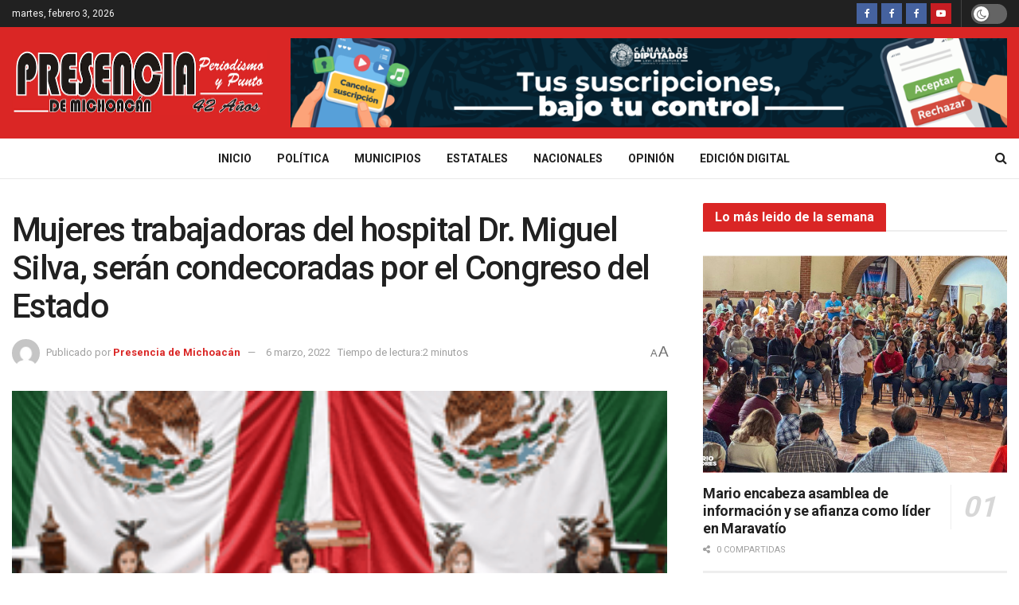

--- FILE ---
content_type: text/html; charset=UTF-8
request_url: https://presenciademichoacan.com/mujeres-trabajadoras-del-hospital-dr-miguel-silva-seran-condecoradas-por-el-congreso-del-estado/
body_size: 98686
content:
<!doctype html>
<!--[if lt IE 7]> <html class="no-js lt-ie9 lt-ie8 lt-ie7" lang="es"> <![endif]-->
<!--[if IE 7]>    <html class="no-js lt-ie9 lt-ie8" lang="es"> <![endif]-->
<!--[if IE 8]>    <html class="no-js lt-ie9" lang="es"> <![endif]-->
<!--[if IE 9]>    <html class="no-js lt-ie10" lang="es"> <![endif]-->
<!--[if gt IE 8]><!--> <html class="no-js" lang="es"> <!--<![endif]-->
<head>
    <meta http-equiv="Content-Type" content="text/html; charset=UTF-8" />
    <meta name='viewport' content='width=device-width, initial-scale=1, user-scalable=yes' />
    <link rel="profile" href="https://gmpg.org/xfn/11" />
    <link rel="pingback" href="https://presenciademichoacan.com/xmlrpc.php" />
    <title>Mujeres trabajadoras del hospital Dr. Miguel Silva, serán condecoradas por el Congreso del Estado &#8211; PRESENCIA DE MICHOACÁN</title>
<meta name='robots' content='max-image-preview:large' />
			<script type="text/javascript">
              var jnews_ajax_url = '/?ajax-request=jnews'
			</script>
			<link rel='dns-prefetch' href='//fonts.googleapis.com' />
<link rel="alternate" type="application/rss+xml" title="PRESENCIA DE MICHOACÁN &raquo; Feed" href="https://presenciademichoacan.com/feed/" />
<link rel="alternate" type="application/rss+xml" title="PRESENCIA DE MICHOACÁN &raquo; RSS de los comentarios" href="https://presenciademichoacan.com/comments/feed/" />
<link rel="alternate" type="application/rss+xml" title="PRESENCIA DE MICHOACÁN &raquo; Mujeres trabajadoras del hospital Dr. Miguel Silva, serán condecoradas por el Congreso del Estado RSS de los comentarios" href="https://presenciademichoacan.com/mujeres-trabajadoras-del-hospital-dr-miguel-silva-seran-condecoradas-por-el-congreso-del-estado/feed/" />
<link rel="alternate" title="oEmbed (JSON)" type="application/json+oembed" href="https://presenciademichoacan.com/wp-json/oembed/1.0/embed?url=https%3A%2F%2Fpresenciademichoacan.com%2Fmujeres-trabajadoras-del-hospital-dr-miguel-silva-seran-condecoradas-por-el-congreso-del-estado%2F" />
<link rel="alternate" title="oEmbed (XML)" type="text/xml+oembed" href="https://presenciademichoacan.com/wp-json/oembed/1.0/embed?url=https%3A%2F%2Fpresenciademichoacan.com%2Fmujeres-trabajadoras-del-hospital-dr-miguel-silva-seran-condecoradas-por-el-congreso-del-estado%2F&#038;format=xml" />
<style id='wp-img-auto-sizes-contain-inline-css' type='text/css'>
img:is([sizes=auto i],[sizes^="auto," i]){contain-intrinsic-size:3000px 1500px}
/*# sourceURL=wp-img-auto-sizes-contain-inline-css */
</style>
<style id='wp-emoji-styles-inline-css' type='text/css'>

	img.wp-smiley, img.emoji {
		display: inline !important;
		border: none !important;
		box-shadow: none !important;
		height: 1em !important;
		width: 1em !important;
		margin: 0 0.07em !important;
		vertical-align: -0.1em !important;
		background: none !important;
		padding: 0 !important;
	}
/*# sourceURL=wp-emoji-styles-inline-css */
</style>
<style id='wp-block-library-inline-css' type='text/css'>
:root{--wp-block-synced-color:#7a00df;--wp-block-synced-color--rgb:122,0,223;--wp-bound-block-color:var(--wp-block-synced-color);--wp-editor-canvas-background:#ddd;--wp-admin-theme-color:#007cba;--wp-admin-theme-color--rgb:0,124,186;--wp-admin-theme-color-darker-10:#006ba1;--wp-admin-theme-color-darker-10--rgb:0,107,160.5;--wp-admin-theme-color-darker-20:#005a87;--wp-admin-theme-color-darker-20--rgb:0,90,135;--wp-admin-border-width-focus:2px}@media (min-resolution:192dpi){:root{--wp-admin-border-width-focus:1.5px}}.wp-element-button{cursor:pointer}:root .has-very-light-gray-background-color{background-color:#eee}:root .has-very-dark-gray-background-color{background-color:#313131}:root .has-very-light-gray-color{color:#eee}:root .has-very-dark-gray-color{color:#313131}:root .has-vivid-green-cyan-to-vivid-cyan-blue-gradient-background{background:linear-gradient(135deg,#00d084,#0693e3)}:root .has-purple-crush-gradient-background{background:linear-gradient(135deg,#34e2e4,#4721fb 50%,#ab1dfe)}:root .has-hazy-dawn-gradient-background{background:linear-gradient(135deg,#faaca8,#dad0ec)}:root .has-subdued-olive-gradient-background{background:linear-gradient(135deg,#fafae1,#67a671)}:root .has-atomic-cream-gradient-background{background:linear-gradient(135deg,#fdd79a,#004a59)}:root .has-nightshade-gradient-background{background:linear-gradient(135deg,#330968,#31cdcf)}:root .has-midnight-gradient-background{background:linear-gradient(135deg,#020381,#2874fc)}:root{--wp--preset--font-size--normal:16px;--wp--preset--font-size--huge:42px}.has-regular-font-size{font-size:1em}.has-larger-font-size{font-size:2.625em}.has-normal-font-size{font-size:var(--wp--preset--font-size--normal)}.has-huge-font-size{font-size:var(--wp--preset--font-size--huge)}.has-text-align-center{text-align:center}.has-text-align-left{text-align:left}.has-text-align-right{text-align:right}.has-fit-text{white-space:nowrap!important}#end-resizable-editor-section{display:none}.aligncenter{clear:both}.items-justified-left{justify-content:flex-start}.items-justified-center{justify-content:center}.items-justified-right{justify-content:flex-end}.items-justified-space-between{justify-content:space-between}.screen-reader-text{border:0;clip-path:inset(50%);height:1px;margin:-1px;overflow:hidden;padding:0;position:absolute;width:1px;word-wrap:normal!important}.screen-reader-text:focus{background-color:#ddd;clip-path:none;color:#444;display:block;font-size:1em;height:auto;left:5px;line-height:normal;padding:15px 23px 14px;text-decoration:none;top:5px;width:auto;z-index:100000}html :where(.has-border-color){border-style:solid}html :where([style*=border-top-color]){border-top-style:solid}html :where([style*=border-right-color]){border-right-style:solid}html :where([style*=border-bottom-color]){border-bottom-style:solid}html :where([style*=border-left-color]){border-left-style:solid}html :where([style*=border-width]){border-style:solid}html :where([style*=border-top-width]){border-top-style:solid}html :where([style*=border-right-width]){border-right-style:solid}html :where([style*=border-bottom-width]){border-bottom-style:solid}html :where([style*=border-left-width]){border-left-style:solid}html :where(img[class*=wp-image-]){height:auto;max-width:100%}:where(figure){margin:0 0 1em}html :where(.is-position-sticky){--wp-admin--admin-bar--position-offset:var(--wp-admin--admin-bar--height,0px)}@media screen and (max-width:600px){html :where(.is-position-sticky){--wp-admin--admin-bar--position-offset:0px}}

/*# sourceURL=wp-block-library-inline-css */
</style><style id='global-styles-inline-css' type='text/css'>
:root{--wp--preset--aspect-ratio--square: 1;--wp--preset--aspect-ratio--4-3: 4/3;--wp--preset--aspect-ratio--3-4: 3/4;--wp--preset--aspect-ratio--3-2: 3/2;--wp--preset--aspect-ratio--2-3: 2/3;--wp--preset--aspect-ratio--16-9: 16/9;--wp--preset--aspect-ratio--9-16: 9/16;--wp--preset--color--black: #000000;--wp--preset--color--cyan-bluish-gray: #abb8c3;--wp--preset--color--white: #ffffff;--wp--preset--color--pale-pink: #f78da7;--wp--preset--color--vivid-red: #cf2e2e;--wp--preset--color--luminous-vivid-orange: #ff6900;--wp--preset--color--luminous-vivid-amber: #fcb900;--wp--preset--color--light-green-cyan: #7bdcb5;--wp--preset--color--vivid-green-cyan: #00d084;--wp--preset--color--pale-cyan-blue: #8ed1fc;--wp--preset--color--vivid-cyan-blue: #0693e3;--wp--preset--color--vivid-purple: #9b51e0;--wp--preset--gradient--vivid-cyan-blue-to-vivid-purple: linear-gradient(135deg,rgb(6,147,227) 0%,rgb(155,81,224) 100%);--wp--preset--gradient--light-green-cyan-to-vivid-green-cyan: linear-gradient(135deg,rgb(122,220,180) 0%,rgb(0,208,130) 100%);--wp--preset--gradient--luminous-vivid-amber-to-luminous-vivid-orange: linear-gradient(135deg,rgb(252,185,0) 0%,rgb(255,105,0) 100%);--wp--preset--gradient--luminous-vivid-orange-to-vivid-red: linear-gradient(135deg,rgb(255,105,0) 0%,rgb(207,46,46) 100%);--wp--preset--gradient--very-light-gray-to-cyan-bluish-gray: linear-gradient(135deg,rgb(238,238,238) 0%,rgb(169,184,195) 100%);--wp--preset--gradient--cool-to-warm-spectrum: linear-gradient(135deg,rgb(74,234,220) 0%,rgb(151,120,209) 20%,rgb(207,42,186) 40%,rgb(238,44,130) 60%,rgb(251,105,98) 80%,rgb(254,248,76) 100%);--wp--preset--gradient--blush-light-purple: linear-gradient(135deg,rgb(255,206,236) 0%,rgb(152,150,240) 100%);--wp--preset--gradient--blush-bordeaux: linear-gradient(135deg,rgb(254,205,165) 0%,rgb(254,45,45) 50%,rgb(107,0,62) 100%);--wp--preset--gradient--luminous-dusk: linear-gradient(135deg,rgb(255,203,112) 0%,rgb(199,81,192) 50%,rgb(65,88,208) 100%);--wp--preset--gradient--pale-ocean: linear-gradient(135deg,rgb(255,245,203) 0%,rgb(182,227,212) 50%,rgb(51,167,181) 100%);--wp--preset--gradient--electric-grass: linear-gradient(135deg,rgb(202,248,128) 0%,rgb(113,206,126) 100%);--wp--preset--gradient--midnight: linear-gradient(135deg,rgb(2,3,129) 0%,rgb(40,116,252) 100%);--wp--preset--font-size--small: 13px;--wp--preset--font-size--medium: 20px;--wp--preset--font-size--large: 36px;--wp--preset--font-size--x-large: 42px;--wp--preset--spacing--20: 0.44rem;--wp--preset--spacing--30: 0.67rem;--wp--preset--spacing--40: 1rem;--wp--preset--spacing--50: 1.5rem;--wp--preset--spacing--60: 2.25rem;--wp--preset--spacing--70: 3.38rem;--wp--preset--spacing--80: 5.06rem;--wp--preset--shadow--natural: 6px 6px 9px rgba(0, 0, 0, 0.2);--wp--preset--shadow--deep: 12px 12px 50px rgba(0, 0, 0, 0.4);--wp--preset--shadow--sharp: 6px 6px 0px rgba(0, 0, 0, 0.2);--wp--preset--shadow--outlined: 6px 6px 0px -3px rgb(255, 255, 255), 6px 6px rgb(0, 0, 0);--wp--preset--shadow--crisp: 6px 6px 0px rgb(0, 0, 0);}:where(.is-layout-flex){gap: 0.5em;}:where(.is-layout-grid){gap: 0.5em;}body .is-layout-flex{display: flex;}.is-layout-flex{flex-wrap: wrap;align-items: center;}.is-layout-flex > :is(*, div){margin: 0;}body .is-layout-grid{display: grid;}.is-layout-grid > :is(*, div){margin: 0;}:where(.wp-block-columns.is-layout-flex){gap: 2em;}:where(.wp-block-columns.is-layout-grid){gap: 2em;}:where(.wp-block-post-template.is-layout-flex){gap: 1.25em;}:where(.wp-block-post-template.is-layout-grid){gap: 1.25em;}.has-black-color{color: var(--wp--preset--color--black) !important;}.has-cyan-bluish-gray-color{color: var(--wp--preset--color--cyan-bluish-gray) !important;}.has-white-color{color: var(--wp--preset--color--white) !important;}.has-pale-pink-color{color: var(--wp--preset--color--pale-pink) !important;}.has-vivid-red-color{color: var(--wp--preset--color--vivid-red) !important;}.has-luminous-vivid-orange-color{color: var(--wp--preset--color--luminous-vivid-orange) !important;}.has-luminous-vivid-amber-color{color: var(--wp--preset--color--luminous-vivid-amber) !important;}.has-light-green-cyan-color{color: var(--wp--preset--color--light-green-cyan) !important;}.has-vivid-green-cyan-color{color: var(--wp--preset--color--vivid-green-cyan) !important;}.has-pale-cyan-blue-color{color: var(--wp--preset--color--pale-cyan-blue) !important;}.has-vivid-cyan-blue-color{color: var(--wp--preset--color--vivid-cyan-blue) !important;}.has-vivid-purple-color{color: var(--wp--preset--color--vivid-purple) !important;}.has-black-background-color{background-color: var(--wp--preset--color--black) !important;}.has-cyan-bluish-gray-background-color{background-color: var(--wp--preset--color--cyan-bluish-gray) !important;}.has-white-background-color{background-color: var(--wp--preset--color--white) !important;}.has-pale-pink-background-color{background-color: var(--wp--preset--color--pale-pink) !important;}.has-vivid-red-background-color{background-color: var(--wp--preset--color--vivid-red) !important;}.has-luminous-vivid-orange-background-color{background-color: var(--wp--preset--color--luminous-vivid-orange) !important;}.has-luminous-vivid-amber-background-color{background-color: var(--wp--preset--color--luminous-vivid-amber) !important;}.has-light-green-cyan-background-color{background-color: var(--wp--preset--color--light-green-cyan) !important;}.has-vivid-green-cyan-background-color{background-color: var(--wp--preset--color--vivid-green-cyan) !important;}.has-pale-cyan-blue-background-color{background-color: var(--wp--preset--color--pale-cyan-blue) !important;}.has-vivid-cyan-blue-background-color{background-color: var(--wp--preset--color--vivid-cyan-blue) !important;}.has-vivid-purple-background-color{background-color: var(--wp--preset--color--vivid-purple) !important;}.has-black-border-color{border-color: var(--wp--preset--color--black) !important;}.has-cyan-bluish-gray-border-color{border-color: var(--wp--preset--color--cyan-bluish-gray) !important;}.has-white-border-color{border-color: var(--wp--preset--color--white) !important;}.has-pale-pink-border-color{border-color: var(--wp--preset--color--pale-pink) !important;}.has-vivid-red-border-color{border-color: var(--wp--preset--color--vivid-red) !important;}.has-luminous-vivid-orange-border-color{border-color: var(--wp--preset--color--luminous-vivid-orange) !important;}.has-luminous-vivid-amber-border-color{border-color: var(--wp--preset--color--luminous-vivid-amber) !important;}.has-light-green-cyan-border-color{border-color: var(--wp--preset--color--light-green-cyan) !important;}.has-vivid-green-cyan-border-color{border-color: var(--wp--preset--color--vivid-green-cyan) !important;}.has-pale-cyan-blue-border-color{border-color: var(--wp--preset--color--pale-cyan-blue) !important;}.has-vivid-cyan-blue-border-color{border-color: var(--wp--preset--color--vivid-cyan-blue) !important;}.has-vivid-purple-border-color{border-color: var(--wp--preset--color--vivid-purple) !important;}.has-vivid-cyan-blue-to-vivid-purple-gradient-background{background: var(--wp--preset--gradient--vivid-cyan-blue-to-vivid-purple) !important;}.has-light-green-cyan-to-vivid-green-cyan-gradient-background{background: var(--wp--preset--gradient--light-green-cyan-to-vivid-green-cyan) !important;}.has-luminous-vivid-amber-to-luminous-vivid-orange-gradient-background{background: var(--wp--preset--gradient--luminous-vivid-amber-to-luminous-vivid-orange) !important;}.has-luminous-vivid-orange-to-vivid-red-gradient-background{background: var(--wp--preset--gradient--luminous-vivid-orange-to-vivid-red) !important;}.has-very-light-gray-to-cyan-bluish-gray-gradient-background{background: var(--wp--preset--gradient--very-light-gray-to-cyan-bluish-gray) !important;}.has-cool-to-warm-spectrum-gradient-background{background: var(--wp--preset--gradient--cool-to-warm-spectrum) !important;}.has-blush-light-purple-gradient-background{background: var(--wp--preset--gradient--blush-light-purple) !important;}.has-blush-bordeaux-gradient-background{background: var(--wp--preset--gradient--blush-bordeaux) !important;}.has-luminous-dusk-gradient-background{background: var(--wp--preset--gradient--luminous-dusk) !important;}.has-pale-ocean-gradient-background{background: var(--wp--preset--gradient--pale-ocean) !important;}.has-electric-grass-gradient-background{background: var(--wp--preset--gradient--electric-grass) !important;}.has-midnight-gradient-background{background: var(--wp--preset--gradient--midnight) !important;}.has-small-font-size{font-size: var(--wp--preset--font-size--small) !important;}.has-medium-font-size{font-size: var(--wp--preset--font-size--medium) !important;}.has-large-font-size{font-size: var(--wp--preset--font-size--large) !important;}.has-x-large-font-size{font-size: var(--wp--preset--font-size--x-large) !important;}
/*# sourceURL=global-styles-inline-css */
</style>

<style id='classic-theme-styles-inline-css' type='text/css'>
/*! This file is auto-generated */
.wp-block-button__link{color:#fff;background-color:#32373c;border-radius:9999px;box-shadow:none;text-decoration:none;padding:calc(.667em + 2px) calc(1.333em + 2px);font-size:1.125em}.wp-block-file__button{background:#32373c;color:#fff;text-decoration:none}
/*# sourceURL=/wp-includes/css/classic-themes.min.css */
</style>
<link rel='stylesheet' id='js_composer_front-css' href='https://presenciademichoacan.com/wp-content/plugins/js_composer/assets/css/js_composer.min.css?ver=6.10.0' type='text/css' media='all' />
<link rel='stylesheet' id='jeg_customizer_font-css' href='//fonts.googleapis.com/css?family=Roboto%3Aregular%2C500%2C700%2C500%2Cregular&#038;display=swap&#038;ver=1.2.5' type='text/css' media='all' />
<link rel='stylesheet' id='mediaelement-css' href='https://presenciademichoacan.com/wp-includes/js/mediaelement/mediaelementplayer-legacy.min.css?ver=4.2.17' type='text/css' media='all' />
<link rel='stylesheet' id='wp-mediaelement-css' href='https://presenciademichoacan.com/wp-includes/js/mediaelement/wp-mediaelement.min.css?ver=6.9' type='text/css' media='all' />
<link rel='stylesheet' id='jnews-frontend-css' href='https://presenciademichoacan.com/wp-content/themes/jnews/assets/dist/frontend.min.css?ver=7.1.8' type='text/css' media='all' />
<link rel='stylesheet' id='jnews-style-css' href='https://presenciademichoacan.com/wp-content/themes/jnews/style.css?ver=7.1.8' type='text/css' media='all' />
<link rel='stylesheet' id='jnews-darkmode-css' href='https://presenciademichoacan.com/wp-content/themes/jnews/assets/css/darkmode.css?ver=7.1.8' type='text/css' media='all' />
<link rel='stylesheet' id='jnews-select-share-css' href='https://presenciademichoacan.com/wp-content/plugins/jnews-social-share/assets/css/plugin.css' type='text/css' media='all' />
<link rel='stylesheet' id='jnews-weather-style-css' href='https://presenciademichoacan.com/wp-content/plugins/jnews-weather/assets/css/plugin.css?ver=7.0.5' type='text/css' media='all' />
<script type="text/javascript" src="https://presenciademichoacan.com/wp-includes/js/jquery/jquery.min.js?ver=3.7.1" id="jquery-core-js"></script>
<script type="text/javascript" src="https://presenciademichoacan.com/wp-includes/js/jquery/jquery-migrate.min.js?ver=3.4.1" id="jquery-migrate-js"></script>
<link rel="https://api.w.org/" href="https://presenciademichoacan.com/wp-json/" /><link rel="alternate" title="JSON" type="application/json" href="https://presenciademichoacan.com/wp-json/wp/v2/posts/262911" /><link rel="EditURI" type="application/rsd+xml" title="RSD" href="https://presenciademichoacan.com/xmlrpc.php?rsd" />
<meta name="generator" content="WordPress 6.9" />
<link rel="canonical" href="https://presenciademichoacan.com/mujeres-trabajadoras-del-hospital-dr-miguel-silva-seran-condecoradas-por-el-congreso-del-estado/" />
<link rel='shortlink' href='https://presenciademichoacan.com/?p=262911' />
<!-- OG TAGS -->
<meta property="og:site_name" content="PRESENCIA DE MICHOACÁN">
<meta property="fb:admins" content="">
<meta property="og:title" content="Mujeres trabajadoras del hospital Dr. Miguel Silva, serán condecoradas por el Congreso del Estado |  PRESENCIA DE MICHOACÁN">
<meta property="og:description" content="La condecoración “La Mujer Michoacana” del año 2020 que quedó pendiente será entregada a la Asociación Civil “Humanas sin Violencia”. La Asociación Civil “Humanas sin Violencia” y “Las mujeres trabajadoras en áreas COVID-19 del hospital Dr. Miguel Silva”, serán las recipiendarias de las condecoraciones “La Mujer Michoacana” de los años 2020 y 2022, respectivamente. Las [&hellip;]">
<meta property="og:url" content="https://presenciademichoacan.com/mujeres-trabajadoras-del-hospital-dr-miguel-silva-seran-condecoradas-por-el-congreso-del-estado/">
<meta property="og:type" content="article">
<meta property="og:image" content="https://presenciademichoacan.com/wp-content/uploads/2022/03/03-6.png">
<meta property="article:section" content="Destacadas">
<meta property="article:publisher" content="https://www.facebook.com/facebook">
<meta name="generator" content="Powered by WPBakery Page Builder - drag and drop page builder for WordPress."/>
<script type='application/ld+json'>{"@context":"http:\/\/schema.org","@type":"Organization","@id":"https:\/\/presenciademichoacan.com\/#organization","url":"https:\/\/presenciademichoacan.com\/","name":"","logo":{"@type":"ImageObject","url":""},"sameAs":["https:\/\/www.facebook.com\/josejavier.lozanosolis","https:\/\/www.facebook.com\/numaran.michoacan.33","https:\/\/www.facebook.com\/profile.php?id=100063694412785","https:\/\/www.youtube.com\/@presenciademichoacan538\/featured"]}</script>
<script type='application/ld+json'>{"@context":"http:\/\/schema.org","@type":"WebSite","@id":"https:\/\/presenciademichoacan.com\/#website","url":"https:\/\/presenciademichoacan.com\/","name":"","potentialAction":{"@type":"SearchAction","target":"https:\/\/presenciademichoacan.com\/?s={search_term_string}","query-input":"required name=search_term_string"}}</script>
<link rel="icon" href="https://presenciademichoacan.com/wp-content/uploads/2025/08/cropped-logo_presencia_de_michoacan-32x32.png" sizes="32x32" />
<link rel="icon" href="https://presenciademichoacan.com/wp-content/uploads/2025/08/cropped-logo_presencia_de_michoacan-192x192.png" sizes="192x192" />
<link rel="apple-touch-icon" href="https://presenciademichoacan.com/wp-content/uploads/2025/08/cropped-logo_presencia_de_michoacan-180x180.png" />
<meta name="msapplication-TileImage" content="https://presenciademichoacan.com/wp-content/uploads/2025/08/cropped-logo_presencia_de_michoacan-270x270.png" />
<style id="jeg_dynamic_css" type="text/css" data-type="jeg_custom-css">.jeg_container, .jeg_content, .jeg_boxed .jeg_main .jeg_container, .jeg_autoload_separator { background-color : #ffffff; } body,.newsfeed_carousel.owl-carousel .owl-nav div,.jeg_filter_button,.owl-carousel .owl-nav div,.jeg_readmore,.jeg_hero_style_7 .jeg_post_meta a,.widget_calendar thead th,.widget_calendar tfoot a,.jeg_socialcounter a,.entry-header .jeg_meta_like a,.entry-header .jeg_meta_comment a,.entry-content tbody tr:hover,.entry-content th,.jeg_splitpost_nav li:hover a,#breadcrumbs a,.jeg_author_socials a:hover,.jeg_footer_content a,.jeg_footer_bottom a,.jeg_cartcontent,.woocommerce .woocommerce-breadcrumb a { color : #53585c; } a,.jeg_menu_style_5 > li > a:hover,.jeg_menu_style_5 > li.sfHover > a,.jeg_menu_style_5 > li.current-menu-item > a,.jeg_menu_style_5 > li.current-menu-ancestor > a,.jeg_navbar .jeg_menu:not(.jeg_main_menu) > li > a:hover,.jeg_midbar .jeg_menu:not(.jeg_main_menu) > li > a:hover,.jeg_side_tabs li.active,.jeg_block_heading_5 strong,.jeg_block_heading_6 strong,.jeg_block_heading_7 strong,.jeg_block_heading_8 strong,.jeg_subcat_list li a:hover,.jeg_subcat_list li button:hover,.jeg_pl_lg_7 .jeg_thumb .jeg_post_category a,.jeg_pl_xs_2:before,.jeg_pl_xs_4 .jeg_postblock_content:before,.jeg_postblock .jeg_post_title a:hover,.jeg_hero_style_6 .jeg_post_title a:hover,.jeg_sidefeed .jeg_pl_xs_3 .jeg_post_title a:hover,.widget_jnews_popular .jeg_post_title a:hover,.jeg_meta_author a,.widget_archive li a:hover,.widget_pages li a:hover,.widget_meta li a:hover,.widget_recent_entries li a:hover,.widget_rss li a:hover,.widget_rss cite,.widget_categories li a:hover,.widget_categories li.current-cat > a,#breadcrumbs a:hover,.jeg_share_count .counts,.commentlist .bypostauthor > .comment-body > .comment-author > .fn,span.required,.jeg_review_title,.bestprice .price,.authorlink a:hover,.jeg_vertical_playlist .jeg_video_playlist_play_icon,.jeg_vertical_playlist .jeg_video_playlist_item.active .jeg_video_playlist_thumbnail:before,.jeg_horizontal_playlist .jeg_video_playlist_play,.woocommerce li.product .pricegroup .button,.widget_display_forums li a:hover,.widget_display_topics li:before,.widget_display_replies li:before,.widget_display_views li:before,.bbp-breadcrumb a:hover,.jeg_mobile_menu li.sfHover > a,.jeg_mobile_menu li a:hover,.split-template-6 .pagenum { color : #da2625; } .jeg_menu_style_1 > li > a:before,.jeg_menu_style_2 > li > a:before,.jeg_menu_style_3 > li > a:before,.jeg_side_toggle,.jeg_slide_caption .jeg_post_category a,.jeg_slider_type_1 .owl-nav .owl-next,.jeg_block_heading_1 .jeg_block_title span,.jeg_block_heading_2 .jeg_block_title span,.jeg_block_heading_3,.jeg_block_heading_4 .jeg_block_title span,.jeg_block_heading_6:after,.jeg_pl_lg_box .jeg_post_category a,.jeg_pl_md_box .jeg_post_category a,.jeg_readmore:hover,.jeg_thumb .jeg_post_category a,.jeg_block_loadmore a:hover, .jeg_postblock.alt .jeg_block_loadmore a:hover,.jeg_block_loadmore a.active,.jeg_postblock_carousel_2 .jeg_post_category a,.jeg_heroblock .jeg_post_category a,.jeg_pagenav_1 .page_number.active,.jeg_pagenav_1 .page_number.active:hover,input[type="submit"],.btn,.button,.widget_tag_cloud a:hover,.popularpost_item:hover .jeg_post_title a:before,.jeg_splitpost_4 .page_nav,.jeg_splitpost_5 .page_nav,.jeg_post_via a:hover,.jeg_post_source a:hover,.jeg_post_tags a:hover,.comment-reply-title small a:before,.comment-reply-title small a:after,.jeg_storelist .productlink,.authorlink li.active a:before,.jeg_footer.dark .socials_widget:not(.nobg) a:hover .fa,.jeg_breakingnews_title,.jeg_overlay_slider_bottom.owl-carousel .owl-nav div,.jeg_overlay_slider_bottom.owl-carousel .owl-nav div:hover,.jeg_vertical_playlist .jeg_video_playlist_current,.woocommerce span.onsale,.woocommerce #respond input#submit:hover,.woocommerce a.button:hover,.woocommerce button.button:hover,.woocommerce input.button:hover,.woocommerce #respond input#submit.alt,.woocommerce a.button.alt,.woocommerce button.button.alt,.woocommerce input.button.alt,.jeg_popup_post .caption,.jeg_footer.dark input[type="submit"],.jeg_footer.dark .btn,.jeg_footer.dark .button,.footer_widget.widget_tag_cloud a:hover, .jeg_inner_content .content-inner .jeg_post_category a:hover, #buddypress .standard-form button, #buddypress a.button, #buddypress input[type="submit"], #buddypress input[type="button"], #buddypress input[type="reset"], #buddypress ul.button-nav li a, #buddypress .generic-button a, #buddypress .generic-button button, #buddypress .comment-reply-link, #buddypress a.bp-title-button, #buddypress.buddypress-wrap .members-list li .user-update .activity-read-more a, div#buddypress .standard-form button:hover,div#buddypress a.button:hover,div#buddypress input[type="submit"]:hover,div#buddypress input[type="button"]:hover,div#buddypress input[type="reset"]:hover,div#buddypress ul.button-nav li a:hover,div#buddypress .generic-button a:hover,div#buddypress .generic-button button:hover,div#buddypress .comment-reply-link:hover,div#buddypress a.bp-title-button:hover,div#buddypress.buddypress-wrap .members-list li .user-update .activity-read-more a:hover, #buddypress #item-nav .item-list-tabs ul li a:before, .jeg_inner_content .jeg_meta_container .follow-wrapper a { background-color : #da2625; } .jeg_block_heading_7 .jeg_block_title span, .jeg_readmore:hover, .jeg_block_loadmore a:hover, .jeg_block_loadmore a.active, .jeg_pagenav_1 .page_number.active, .jeg_pagenav_1 .page_number.active:hover, .jeg_pagenav_3 .page_number:hover, .jeg_prevnext_post a:hover h3, .jeg_overlay_slider .jeg_post_category, .jeg_sidefeed .jeg_post.active, .jeg_vertical_playlist.jeg_vertical_playlist .jeg_video_playlist_item.active .jeg_video_playlist_thumbnail img, .jeg_horizontal_playlist .jeg_video_playlist_item.active { border-color : #da2625; } .jeg_tabpost_nav li.active, .woocommerce div.product .woocommerce-tabs ul.tabs li.active { border-bottom-color : #da2625; } .jeg_post_meta .fa, .entry-header .jeg_post_meta .fa, .jeg_review_stars, .jeg_price_review_list { color : #aa0000; } .jeg_share_button.share-float.share-monocrhome a { background-color : #aa0000; } h1,h2,h3,h4,h5,h6,.jeg_post_title a,.entry-header .jeg_post_title,.jeg_hero_style_7 .jeg_post_title a,.jeg_block_title,.jeg_splitpost_bar .current_title,.jeg_video_playlist_title,.gallery-caption,.jeg_push_notification_button>a.button { color : #212121; } .split-template-9 .pagenum, .split-template-10 .pagenum, .split-template-11 .pagenum, .split-template-12 .pagenum, .split-template-13 .pagenum, .split-template-15 .pagenum, .split-template-18 .pagenum, .split-template-20 .pagenum, .split-template-19 .current_title span, .split-template-20 .current_title span { background-color : #212121; } .jeg_midbar, .jeg_midbar.dark { background-color : #da2625; } .jeg_header .jeg_bottombar, .jeg_header .jeg_bottombar.jeg_navbar_dark, .jeg_bottombar.jeg_navbar_boxed .jeg_nav_row, .jeg_bottombar.jeg_navbar_dark.jeg_navbar_boxed .jeg_nav_row { border-top-width : 0px; } .jeg_mobile_bottombar { height : 77px; line-height : 77px; } .jeg_mobile_midbar, .jeg_mobile_midbar.dark { background : #da2625; } .jeg_header .socials_widget > a > i.fa:before { color : #ffffff; } .jeg_footer_content,.jeg_footer.dark .jeg_footer_content { background-color : #da2625; color : #ffffff; } body,input,textarea,select,.chosen-container-single .chosen-single,.btn,.button { font-family: Roboto,Helvetica,Arial,sans-serif; } .jeg_post_title, .entry-header .jeg_post_title, .jeg_single_tpl_2 .entry-header .jeg_post_title, .jeg_single_tpl_3 .entry-header .jeg_post_title, .jeg_single_tpl_6 .entry-header .jeg_post_title { font-family: Roboto,Helvetica,Arial,sans-serif;font-weight : 500; font-style : normal;  } .jeg_post_excerpt p, .content-inner p { font-family: Roboto,Helvetica,Arial,sans-serif;font-weight : 400; font-style : normal;  } @media only screen and (min-width : 1200px) { .container, .jeg_vc_content > .vc_row, .jeg_vc_content > .vc_element > .vc_row, .jeg_vc_content > .vc_row[data-vc-full-width="true"]:not([data-vc-stretch-content="true"]) > .jeg-vc-wrapper, .jeg_vc_content > .vc_element > .vc_row[data-vc-full-width="true"]:not([data-vc-stretch-content="true"]) > .jeg-vc-wrapper { max-width : 1370px; } .elementor-section.elementor-section-boxed > .elementor-container { max-width : 1370px; } .jeg_boxed:not(.jeg_sidecontent) .jeg_viewport, .jeg_boxed.jeg_sidecontent .jeg_container, .jeg_boxed .jeg_container .jeg_navbar_wrapper.jeg_sticky_nav { max-width : 1370px; } .jeg_single_fullwidth.jeg_boxed .content-inner > .alignfull { width : 1370px; max-width : 1370px; margin-left : calc(-1 * (1370px - 100%) / 2); }  } @media only screen and (min-width : 1441px) { .container, .jeg_vc_content > .vc_row, .jeg_vc_content > .vc_element > .vc_row, .jeg_vc_content > .vc_row[data-vc-full-width="true"]:not([data-vc-stretch-content="true"]) > .jeg-vc-wrapper, .jeg_vc_content > .vc_element > .vc_row[data-vc-full-width="true"]:not([data-vc-stretch-content="true"]) > .jeg-vc-wrapper { max-width : 1400px; } .elementor-section.elementor-section-boxed > .elementor-container { max-width : 1400px; } .jeg_boxed:not(.jeg_sidecontent) .jeg_viewport, .jeg_boxed.jeg_sidecontent .jeg_container, .jeg_boxed .jeg_container .jeg_navbar_wrapper.jeg_sticky_nav, .jeg_boxed:not(.jeg_sidecontent) .jeg_container .jeg_navbar_wrapper.jeg_sticky_nav { max-width : 1600px; } .jeg_single_fullwidth.jeg_boxed .content-inner > .alignfull { width : 1600px; max-width : 1600px; margin-left : calc(-1 * (1600px - 100%) / 2); }  } </style><style type="text/css">
					.no_thumbnail .jeg_thumb,
					.thumbnail-container.no_thumbnail {
					    display: none !important;
					}
					.jeg_search_result .jeg_pl_xs_3.no_thumbnail .jeg_postblock_content,
					.jeg_sidefeed .jeg_pl_xs_3.no_thumbnail .jeg_postblock_content,
					.jeg_pl_sm.no_thumbnail .jeg_postblock_content {
					    margin-left: 0;
					}
					.jeg_postblock_11 .no_thumbnail .jeg_postblock_content,
					.jeg_postblock_12 .no_thumbnail .jeg_postblock_content,
					.jeg_postblock_12.jeg_col_3o3 .no_thumbnail .jeg_postblock_content  {
					    margin-top: 0;
					}
					.jeg_postblock_15 .jeg_pl_md_box.no_thumbnail .jeg_postblock_content,
					.jeg_postblock_19 .jeg_pl_md_box.no_thumbnail .jeg_postblock_content,
					.jeg_postblock_24 .jeg_pl_md_box.no_thumbnail .jeg_postblock_content,
					.jeg_sidefeed .jeg_pl_md_box .jeg_postblock_content {
					    position: relative;
					}
					.jeg_postblock_carousel_2 .no_thumbnail .jeg_post_title a,
					.jeg_postblock_carousel_2 .no_thumbnail .jeg_post_title a:hover,
					.jeg_postblock_carousel_2 .no_thumbnail .jeg_post_meta .fa {
					    color: #212121 !important;
					} 
				</style><noscript><style> .wpb_animate_when_almost_visible { opacity: 1; }</style></noscript></head>
<body data-rsssl=1 class="wp-singular post-template-default single single-post postid-262911 single-format-standard wp-custom-logo wp-embed-responsive wp-theme-jnews jeg_toggle_dark jeg_single_tpl_1 jnews jeg_boxed jsc_normal wpb-js-composer js-comp-ver-6.10.0 vc_responsive">

    
    
    <div class="jeg_ad jeg_ad_top jnews_header_top_ads">
        <div class='ads-wrapper  '></div>    </div>

    <!-- The Main Wrapper
    ============================================= -->
    <div class="jeg_viewport">

        
        <div class="jeg_header_wrapper">
            <div class="jeg_header_instagram_wrapper">
    </div>

<!-- HEADER -->
<div class="jeg_header full">
    <div class="jeg_topbar jeg_container dark">
    <div class="container">
        <div class="jeg_nav_row">
            
                <div class="jeg_nav_col jeg_nav_left  jeg_nav_grow">
                    <div class="item_wrap jeg_nav_alignleft">
                        <div class="jeg_nav_item jeg_top_date">
    martes, febrero 3, 2026</div>                    </div>
                </div>

                
                <div class="jeg_nav_col jeg_nav_center  jeg_nav_normal">
                    <div class="item_wrap jeg_nav_aligncenter">
                                            </div>
                </div>

                
                <div class="jeg_nav_col jeg_nav_right  jeg_nav_normal">
                    <div class="item_wrap jeg_nav_alignright">
                        <div class="jeg_nav_item jnews_header_topbar_weather">
    </div>			<div
				class="jeg_nav_item socials_widget jeg_social_icon_block square">
				<a href="https://www.facebook.com/josejavier.lozanosolis" target='_blank' class="jeg_facebook"><i class="fa fa-facebook"></i> </a><a href="https://www.facebook.com/numaran.michoacan.33" target='_blank' class="jeg_facebook"><i class="fa fa-facebook"></i> </a><a href="https://www.facebook.com/profile.php?id=100063694412785" target='_blank' class="jeg_facebook"><i class="fa fa-facebook"></i> </a><a href="https://www.youtube.com/@presenciademichoacan538/featured" target='_blank' class="jeg_youtube"><i class="fa fa-youtube-play"></i> </a>			</div>
			<div class="jeg_nav_item jeg_dark_mode">
                    <label class="dark_mode_switch">
                        <input type="checkbox" class="jeg_dark_mode_toggle" >
                        <span class="slider round"></span>
                    </label>
                 </div>                    </div>
                </div>

                        </div>
    </div>
</div><!-- /.jeg_container --><div class="jeg_midbar jeg_container normal">
    <div class="container">
        <div class="jeg_nav_row">
            
                <div class="jeg_nav_col jeg_nav_left jeg_nav_normal">
                    <div class="item_wrap jeg_nav_alignright">
                        <div class="jeg_nav_item jeg_logo jeg_desktop_logo">
			<div class="site-title">
	    	<a href="https://presenciademichoacan.com/" style="padding: 0 0 0 0;">
	    	    <img class='jeg_logo_img' src="https://presenciademichoacan.com/wp-content/uploads/2025/08/presencia-de-michoacan.png" srcset="https://presenciademichoacan.com/wp-content/uploads/2025/08/presencia-de-michoacan.png 1x, https://presenciademichoacan.com/wp-content/uploads/2025/08/presencia-de-michoacan.png 2x" alt="PRESENCIA DE MICHOACÁN"data-light-src="https://presenciademichoacan.com/wp-content/uploads/2025/08/presencia-de-michoacan.png" data-light-srcset="https://presenciademichoacan.com/wp-content/uploads/2025/08/presencia-de-michoacan.png 1x, https://presenciademichoacan.com/wp-content/uploads/2025/08/presencia-de-michoacan.png 2x" data-dark-src="https://presenciademichoacan.com/wp-content/uploads/2025/08/presencia-de-michoacan.png" data-dark-srcset="https://presenciademichoacan.com/wp-content/uploads/2025/08/presencia-de-michoacan.png 1x, https://presenciademichoacan.com/wp-content/uploads/2025/08/presencia-de-michoacan.png 2x">	    	</a>
	    </div>
	</div>                    </div>
                </div>

                
                <div class="jeg_nav_col jeg_nav_center jeg_nav_grow">
                    <div class="item_wrap jeg_nav_aligncenter">
                        <div class="jeg_nav_item jeg_nav_html">
    <div class="td-all-devices"><a href="https://comunicacionsocial.diputados.gob.mx/" target="_blank"><img src="https://presenciademichoacan.com/wp-content/uploads/2026/01/019_ENE_2026_DESPLEGADO_728X90_02-1.png"/></a></div></div>                    </div>
                </div>

                
                <div class="jeg_nav_col jeg_nav_right jeg_nav_normal">
                    <div class="item_wrap jeg_nav_aligncenter">
                                            </div>
                </div>

                        </div>
    </div>
</div><div class="jeg_bottombar jeg_navbar jeg_container jeg_navbar_wrapper jeg_navbar_normal jeg_navbar_normal">
    <div class="container">
        <div class="jeg_nav_row">
            
                <div class="jeg_nav_col jeg_nav_left jeg_nav_normal">
                    <div class="item_wrap jeg_nav_alignleft">
                                            </div>
                </div>

                
                <div class="jeg_nav_col jeg_nav_center jeg_nav_grow">
                    <div class="item_wrap jeg_nav_aligncenter">
                        <div class="jeg_main_menu_wrapper">
<div class="jeg_nav_item jeg_mainmenu_wrap"><ul class="jeg_menu jeg_main_menu jeg_menu_style_2" data-animation="animate"><li id="menu-item-302873" class="menu-item menu-item-type-post_type menu-item-object-page menu-item-home menu-item-302873 bgnav" data-item-row="default" ><a href="https://presenciademichoacan.com/">Inicio</a></li>
<li id="menu-item-15" class="menu-item menu-item-type-taxonomy menu-item-object-category menu-item-15 bgnav" data-item-row="default" ><a href="https://presenciademichoacan.com/category/politica/">Política</a></li>
<li id="menu-item-12" class="menu-item menu-item-type-taxonomy menu-item-object-category menu-item-12 bgnav" data-item-row="default" ><a href="https://presenciademichoacan.com/category/municipios/">Municipios</a></li>
<li id="menu-item-11" class="menu-item menu-item-type-taxonomy menu-item-object-category menu-item-11 bgnav" data-item-row="default" ><a href="https://presenciademichoacan.com/category/estatales/">Estatales</a></li>
<li id="menu-item-13" class="menu-item menu-item-type-taxonomy menu-item-object-category menu-item-13 bgnav" data-item-row="default" ><a href="https://presenciademichoacan.com/category/nacionales/">Nacionales</a></li>
<li id="menu-item-14" class="menu-item menu-item-type-taxonomy menu-item-object-category menu-item-14 bgnav" data-item-row="default" ><a href="https://presenciademichoacan.com/category/opinion/">Opinión</a></li>
<li id="menu-item-10" class="menu-item menu-item-type-taxonomy menu-item-object-category menu-item-10 bgnav" data-item-row="default" ><a href="https://presenciademichoacan.com/category/edicion-digital/">Edición digital</a></li>
</ul></div></div>
                    </div>
                </div>

                
                <div class="jeg_nav_col jeg_nav_right jeg_nav_normal">
                    <div class="item_wrap jeg_nav_alignright">
                        <!-- Search Icon -->
<div class="jeg_nav_item jeg_search_wrapper search_icon jeg_search_popup_expand">
    <a href="#" class="jeg_search_toggle"><i class="fa fa-search"></i></a>
    <form action="https://presenciademichoacan.com/" method="get" class="jeg_search_form" target="_top">
    <input name="s" class="jeg_search_input" placeholder="Buscar..." type="text" value="" autocomplete="off">
    <button type="submit" class="jeg_search_button btn"><i class="fa fa-search"></i></button>
</form>
<!-- jeg_search_hide with_result no_result -->
<div class="jeg_search_result jeg_search_hide with_result">
    <div class="search-result-wrapper">
    </div>
    <div class="search-link search-noresult">
        No hay resultados    </div>
    <div class="search-link search-all-button">
        <i class="fa fa-search"></i> Ver todos los resultados    </div>
</div></div>                    </div>
                </div>

                        </div>
    </div>
</div></div><!-- /.jeg_header -->        </div>

        <div class="jeg_header_sticky">
            <div class="sticky_blankspace"></div>
<div class="jeg_header normal">
    <div class="jeg_container">
        <div data-mode="scroll" class="jeg_stickybar jeg_navbar jeg_navbar_wrapper jeg_navbar_normal jeg_navbar_normal">
            <div class="container">
    <div class="jeg_nav_row">
        
            <div class="jeg_nav_col jeg_nav_left jeg_nav_grow">
                <div class="item_wrap jeg_nav_alignleft">
                    <div class="jeg_main_menu_wrapper">
<div class="jeg_nav_item jeg_mainmenu_wrap"><ul class="jeg_menu jeg_main_menu jeg_menu_style_2" data-animation="animate"><li class="menu-item menu-item-type-post_type menu-item-object-page menu-item-home menu-item-302873 bgnav" data-item-row="default" ><a href="https://presenciademichoacan.com/">Inicio</a></li>
<li class="menu-item menu-item-type-taxonomy menu-item-object-category menu-item-15 bgnav" data-item-row="default" ><a href="https://presenciademichoacan.com/category/politica/">Política</a></li>
<li class="menu-item menu-item-type-taxonomy menu-item-object-category menu-item-12 bgnav" data-item-row="default" ><a href="https://presenciademichoacan.com/category/municipios/">Municipios</a></li>
<li class="menu-item menu-item-type-taxonomy menu-item-object-category menu-item-11 bgnav" data-item-row="default" ><a href="https://presenciademichoacan.com/category/estatales/">Estatales</a></li>
<li class="menu-item menu-item-type-taxonomy menu-item-object-category menu-item-13 bgnav" data-item-row="default" ><a href="https://presenciademichoacan.com/category/nacionales/">Nacionales</a></li>
<li class="menu-item menu-item-type-taxonomy menu-item-object-category menu-item-14 bgnav" data-item-row="default" ><a href="https://presenciademichoacan.com/category/opinion/">Opinión</a></li>
<li class="menu-item menu-item-type-taxonomy menu-item-object-category menu-item-10 bgnav" data-item-row="default" ><a href="https://presenciademichoacan.com/category/edicion-digital/">Edición digital</a></li>
</ul></div></div>
                </div>
            </div>

            
            <div class="jeg_nav_col jeg_nav_center jeg_nav_normal">
                <div class="item_wrap jeg_nav_aligncenter">
                                    </div>
            </div>

            
            <div class="jeg_nav_col jeg_nav_right jeg_nav_normal">
                <div class="item_wrap jeg_nav_alignright">
                    <!-- Search Icon -->
<div class="jeg_nav_item jeg_search_wrapper search_icon jeg_search_popup_expand">
    <a href="#" class="jeg_search_toggle"><i class="fa fa-search"></i></a>
    <form action="https://presenciademichoacan.com/" method="get" class="jeg_search_form" target="_top">
    <input name="s" class="jeg_search_input" placeholder="Buscar..." type="text" value="" autocomplete="off">
    <button type="submit" class="jeg_search_button btn"><i class="fa fa-search"></i></button>
</form>
<!-- jeg_search_hide with_result no_result -->
<div class="jeg_search_result jeg_search_hide with_result">
    <div class="search-result-wrapper">
    </div>
    <div class="search-link search-noresult">
        No hay resultados    </div>
    <div class="search-link search-all-button">
        <i class="fa fa-search"></i> Ver todos los resultados    </div>
</div></div>                </div>
            </div>

                </div>
</div>        </div>
    </div>
</div>
        </div>

        <div class="jeg_navbar_mobile_wrapper">
            <div class="jeg_navbar_mobile" data-mode="scroll">
    <div class="jeg_mobile_bottombar jeg_mobile_midbar jeg_container dark">
    <div class="container">
        <div class="jeg_nav_row">
            
                <div class="jeg_nav_col jeg_nav_left jeg_nav_normal">
                    <div class="item_wrap jeg_nav_alignleft">
                        <div class="jeg_nav_item">
    <a href="#" class="toggle_btn jeg_mobile_toggle"><i class="fa fa-bars"></i></a>
</div>                    </div>
                </div>

                
                <div class="jeg_nav_col jeg_nav_center jeg_nav_grow">
                    <div class="item_wrap jeg_nav_aligncenter">
                        <div class="jeg_nav_item jeg_nav_html">
    <div class="td-all-devices"><a href="https://comunicacionsocial.diputados.gob.mx/" target="_blank"><img src="https://presenciademichoacan.com/wp-content/uploads/2026/01/019_ENE_2026_DESPLEGADO_728X90_02-1.png"/></a></div></div><div class="jeg_nav_item jeg_mobile_logo">
			<div class="site-title">
	    	<a href="https://presenciademichoacan.com/">
		        <img class='jeg_logo_img' src="https://presenciademichoacan.com/wp-content/uploads/2025/08/logo_presencia_de_michoacan.jpeg" srcset="https://presenciademichoacan.com/wp-content/uploads/2025/08/logo_presencia_de_michoacan.jpeg 1x, https://presenciademichoacan.com/wp-content/uploads/2025/08/logo_presencia_de_michoacan.jpeg 2x" alt="PRESENCIA DE MICHOACÁN"data-light-src="https://presenciademichoacan.com/wp-content/uploads/2025/08/logo_presencia_de_michoacan.jpeg" data-light-srcset="https://presenciademichoacan.com/wp-content/uploads/2025/08/logo_presencia_de_michoacan.jpeg 1x, https://presenciademichoacan.com/wp-content/uploads/2025/08/logo_presencia_de_michoacan.jpeg 2x" data-dark-src="https://presenciademichoacan.com/wp-content/uploads/2025/08/logo_presencia_de_michoacan.jpeg" data-dark-srcset="https://presenciademichoacan.com/wp-content/uploads/2025/08/logo_presencia_de_michoacan.jpeg 1x, https://presenciademichoacan.com/wp-content/uploads/2025/08/logo_presencia_de_michoacan.jpeg 2x">		    </a>
	    </div>
	</div>                    </div>
                </div>

                
                <div class="jeg_nav_col jeg_nav_right jeg_nav_normal">
                    <div class="item_wrap jeg_nav_alignright">
                                            </div>
                </div>

                        </div>
    </div>
</div></div>
<div class="sticky_blankspace" style="height: 77px;"></div>        </div>    <div class="post-wrapper">

        <div class="post-wrap" >

            
            <div class="jeg_main ">
                <div class="jeg_container">
                    <div class="jeg_content jeg_singlepage">

    <div class="container">

        <div class="jeg_ad jeg_article jnews_article_top_ads">
            <div class='ads-wrapper  '></div>        </div>

        <div class="row">
            <div class="jeg_main_content col-md-8">
                <div class="jeg_inner_content">
                    
                                                <div class="jeg_breadcrumbs jeg_breadcrumb_container">
                                                    </div>
                        
                        <div class="entry-header">
    	                    
                            <h1 class="jeg_post_title">Mujeres trabajadoras del hospital Dr. Miguel Silva, serán condecoradas por el Congreso del Estado</h1>

                            
                            <div class="jeg_meta_container"><div class="jeg_post_meta jeg_post_meta_1">

	<div class="meta_left">
									<div class="jeg_meta_author">
					<img alt='Presencia de Michoacán' src='https://secure.gravatar.com/avatar/f9d983ec5c05c617a2d0f2050c48d12fc3e3d763fcbea4e4a6fab2606984a40b?s=80&#038;d=mm&#038;r=g' srcset='https://secure.gravatar.com/avatar/f9d983ec5c05c617a2d0f2050c48d12fc3e3d763fcbea4e4a6fab2606984a40b?s=160&#038;d=mm&#038;r=g 2x' class='avatar avatar-80 photo' height='80' width='80' decoding='async'/>					<span class="meta_text">Publicado por</span>
					<a href="https://presenciademichoacan.com/author/javier/">Presencia de Michoacán</a>				</div>
					
					<div class="jeg_meta_date">
				<a href="https://presenciademichoacan.com/mujeres-trabajadoras-del-hospital-dr-miguel-silva-seran-condecoradas-por-el-congreso-del-estado/">6 marzo, 2022</a>
			</div>
		
		
		<div class="jeg_meta_reading_time">
			            <span>
			            	Tiempo de lectura:2  minutos
			            </span>
			        </div>	</div>

	<div class="meta_right">
		<div class="jeg_meta_zoom" data-in-step="3" data-out-step="2">
							<div class="zoom-dropdown">
								<div class="zoom-icon">
									<span class="zoom-icon-small">A</span>
									<span class="zoom-icon-big">A</span>
								</div>
								<div class="zoom-item-wrapper">
									<div class="zoom-item">
										<button class="zoom-out"><span>A</span></button>
										<button class="zoom-in"><span>A</span></button>
										<div class="zoom-bar-container">
											<div class="zoom-bar"></div>
										</div>
										<button class="zoom-reset"><span>Reset</span></button>
									</div>
								</div>
							</div>
						</div>			</div>
</div>
</div>
                        </div>

                        <div class="jeg_featured featured_image"><a href="https://presenciademichoacan.com/wp-content/uploads/2022/03/03-6.png"><div class="thumbnail-container animate-lazy" style="padding-bottom:56.475%"><img width="556" height="314" src="https://presenciademichoacan.com/wp-content/themes/jnews/assets/img/jeg-empty.png" class="attachment-jnews-750x375 size-jnews-750x375 lazyload wp-post-image" alt="Mujeres trabajadoras del hospital Dr. Miguel Silva, serán condecoradas por el Congreso del Estado" decoding="async" fetchpriority="high" sizes="(max-width: 556px) 100vw, 556px" data-src="https://presenciademichoacan.com/wp-content/uploads/2022/03/03-6.png" data-srcset="https://presenciademichoacan.com/wp-content/uploads/2022/03/03-6.png 556w, https://presenciademichoacan.com/wp-content/uploads/2022/03/03-6-300x169.png 300w" data-sizes="auto" data-expand="700" /></div></a></div>
                        <div class="jeg_share_top_container"><div class="jeg_share_button clearfix">
                <div class="jeg_share_stats">
                    
                    
                </div>
                <div class="jeg_sharelist">
                    <a href="http://www.facebook.com/sharer.php?u=https%3A%2F%2Fpresenciademichoacan.com%2Fmujeres-trabajadoras-del-hospital-dr-miguel-silva-seran-condecoradas-por-el-congreso-del-estado%2F" rel='nofollow'  class="jeg_btn-facebook "><i class="fa fa-facebook-official"></i></a><a href="https://twitter.com/intent/tweet?text=Mujeres+trabajadoras+del+hospital+Dr.+Miguel+Silva%2C+ser%C3%A1n+condecoradas+por+el+Congreso+del+Estado&url=https%3A%2F%2Fpresenciademichoacan.com%2Fmujeres-trabajadoras-del-hospital-dr-miguel-silva-seran-condecoradas-por-el-congreso-del-estado%2F" rel='nofollow'  class="jeg_btn-twitter "><i class="fa fa-twitter"></i></a><a href="//api.whatsapp.com/send?text=Mujeres+trabajadoras+del+hospital+Dr.+Miguel+Silva%2C+ser%C3%A1n+condecoradas+por+el+Congreso+del+Estado%0Ahttps%3A%2F%2Fpresenciademichoacan.com%2Fmujeres-trabajadoras-del-hospital-dr-miguel-silva-seran-condecoradas-por-el-congreso-del-estado%2F" rel='nofollow'  data-action="share/whatsapp/share"  class="jeg_btn-whatsapp "><i class="fa fa-whatsapp"></i></a><a href="https://telegram.me/share/url?url=https%3A%2F%2Fpresenciademichoacan.com%2Fmujeres-trabajadoras-del-hospital-dr-miguel-silva-seran-condecoradas-por-el-congreso-del-estado%2F&text=Mujeres+trabajadoras+del+hospital+Dr.+Miguel+Silva%2C+ser%C3%A1n+condecoradas+por+el+Congreso+del+Estado" rel='nofollow'  class="jeg_btn-telegram "><i class="fa fa-telegram"></i></a><a href="mailto:?subject=Mujeres+trabajadoras+del+hospital+Dr.+Miguel+Silva%2C+ser%C3%A1n+condecoradas+por+el+Congreso+del+Estado&amp;body=https%3A%2F%2Fpresenciademichoacan.com%2Fmujeres-trabajadoras-del-hospital-dr-miguel-silva-seran-condecoradas-por-el-congreso-del-estado%2F" rel='nofollow'  class="jeg_btn-email "><i class="fa fa-envelope"></i></a>
                    
                </div>
            </div></div>
                        <div class="jeg_ad jeg_article jnews_content_top_ads "><div class='ads-wrapper  '></div></div>
                        <div class="entry-content no-share">
                            <div class="jeg_share_button share-float jeg_sticky_share clearfix share-monocrhome">
                                <div class="jeg_share_float_container"></div>                            </div>

                            <div class="content-inner ">
                                <div class="kvgmc6g5 cxmmr5t8 oygrvhab hcukyx3x c1et5uql ii04i59q">
<div dir="auto"></div>
</div>
<div class="cxmmr5t8 oygrvhab hcukyx3x c1et5uql o9v6fnle ii04i59q">
<div dir="auto">La condecoración “La Mujer Michoacana” del año 2020 que quedó pendiente será entregada a la Asociación Civil “Humanas sin Violencia”.</div>
<div dir="auto">La Asociación Civil “Humanas sin Violencia” y “Las mujeres trabajadoras en áreas COVID-19 del hospital Dr. Miguel Silva”, serán las recipiendarias de las condecoraciones “La Mujer Michoacana” de los años 2020 y 2022, respectivamente.</div>
</div>
<div class="cxmmr5t8 oygrvhab hcukyx3x c1et5uql o9v6fnle ii04i59q">
<div dir="auto">Las y los diputados integrantes de la Septuagésima Quinta Legislatura, aprobaron por unanimidad a las recipiendarias, además de que ambas condecoraciones serán entregadas en la Sesión Solemne que se llevará a cabo el próximo 8 de marzo, en el marco del Día Internacional de la Mujer.</div>
</div>
<div class="cxmmr5t8 oygrvhab hcukyx3x c1et5uql o9v6fnle ii04i59q">
<div dir="auto">Es importante señalar que la entrega de la condecoración en el año 2020 quedó pendiente derivado de las restricciones sanitarias que se implementaron a causa de la pandemia por el COVID-19, sin embargo ya se había determinado que fuera la Asociación Civil “Humanas sin violencia” quien recibiera dicha condecoración.</div>
</div>
<div class="cxmmr5t8 oygrvhab hcukyx3x c1et5uql o9v6fnle ii04i59q">
<div dir="auto">Mientras tanto, en lo que respecta a la condecoración del presente año, las legisladoras integrantes de la Comisión de Igualdad Sustantiva y de Género, determinaron que fueran “Las mujeres trabajadoras en áreas COVID-19 del hospital Dr. Miguel Silva”, quienes por su labor y desempeño en favor de la población, fueran las acreedoras de esta condecoración.</div>
</div><div class="jeg_ad jeg_ad_article jnews_content_inline_ads  "><div class='ads-wrapper align-right '><a href='http://bit.ly/jnewsio' target="_blank" class='adlink ads_image align-right'>
                                    <img src='https://presenciademichoacan.com/wp-content/themes/jnews/assets/img/jeg-empty.png' class='lazyload' data-src='https://presenciademichoacan.com/wp-content/uploads/2025/08/ad_300x250.jpg' alt='' data-pin-no-hover="true">
                                </a></div></div>
                                
	                            
                                                            </div>


                        </div>
	                    <div class="jeg_share_bottom_container"></div>
	                    
                        <div class="jeg_ad jeg_article jnews_content_bottom_ads "><div class='ads-wrapper  '><a href='http://bit.ly/jnewsio' target="_blank" class='adlink ads_image '>
                                    <img src='https://presenciademichoacan.com/wp-content/themes/jnews/assets/img/jeg-empty.png' class='lazyload' data-src='https://presenciademichoacan.com/wp-content/uploads/2025/08/ad_728x90.png' alt='' data-pin-no-hover="true">
                                </a></div></div><div class="jnews_prev_next_container"><div class="jeg_prevnext_post">
            <a href="https://presenciademichoacan.com/columna-bajo-la-lupa-12/" class="post prev-post">
            <span class="caption">Anterior publicación</span>
            <h3 class="post-title">COLUMNA “BAJO LA LUPA”</h3>
        </a>
    
            <a href="https://presenciademichoacan.com/reforma-con-gran-contenido-social/" class="post next-post">
            <span class="caption">Siguiente publicación</span>
            <h3 class="post-title">Reforma con gran contenido social</h3>
        </a>
    </div></div><div class="jnews_author_box_container "></div><div class="jnews_related_post_container"><div  class="jeg_postblock_11 jeg_postblock jeg_module_hook jeg_pagination_disable jeg_col_2o3 jnews_module_262911_0_6982657499312   " data-unique="jnews_module_262911_0_6982657499312">
                <div class="jeg_block_heading jeg_block_heading_6 jeg_subcat_right">
                    <h3 class="jeg_block_title"><span>Relacionado<strong>Publicaciones</strong></span></h3>
                    
                </div>
                <div class="jeg_block_container">
                
                <div class="jeg_posts_wrap">
                <div class="jeg_posts jeg_load_more_flag">
                    <article class="jeg_post jeg_pl_md_card format-standard">
                <div class="jeg_inner_post">
                    <div class="jeg_thumb">
                        
                        <a href="https://presenciademichoacan.com/la-madre-tierra-en-el-oriente-de-michoacan-continua-herida-por-la-cfe/"><div class="thumbnail-container animate-lazy  size-715 "><img width="350" height="250" src="https://presenciademichoacan.com/wp-content/themes/jnews/assets/img/jeg-empty.png" class="attachment-jnews-350x250 size-jnews-350x250 lazyload wp-post-image" alt="La madre tierra en el oriente de Michoacán continúa herida por la CFE " decoding="async" sizes="(max-width: 350px) 100vw, 350px" data-src="https://presenciademichoacan.com/wp-content/uploads/2026/02/5619-350x250.png" data-srcset="https://presenciademichoacan.com/wp-content/uploads/2026/02/5619-350x250.png 350w, https://presenciademichoacan.com/wp-content/uploads/2026/02/5619-120x86.png 120w, https://presenciademichoacan.com/wp-content/uploads/2026/02/5619-750x536.png 750w" data-sizes="auto" data-expand="700" /></div></a>
                    </div>
                    <div class="jeg_postblock_content">
                        <div class="jeg_post_category">
                            <span>
                                <a href="https://presenciademichoacan.com/category/destacadas/">Destacadas</a>
                            </span>
                        </div>
                        <h3 class="jeg_post_title">
                            <a href="https://presenciademichoacan.com/la-madre-tierra-en-el-oriente-de-michoacan-continua-herida-por-la-cfe/">La madre tierra en el oriente de Michoacán continúa herida por la CFE </a>
                        </h3>
                        <div class="jeg_post_meta"><div class="jeg_meta_author"><span class="by">Publicado por</span> <a href="https://presenciademichoacan.com/author/javier/">Presencia de Michoacán</a></div><div class="jeg_meta_date"><a href="https://presenciademichoacan.com/la-madre-tierra-en-el-oriente-de-michoacan-continua-herida-por-la-cfe/"><i class="fa fa-clock-o"></i> 3 febrero, 2026</a></div></div>
                    </div>
                </div>
            </article><article class="jeg_post jeg_pl_md_card format-standard">
                <div class="jeg_inner_post">
                    <div class="jeg_thumb">
                        
                        <a href="https://presenciademichoacan.com/moron-sera-garante-de-la-unidad-de-la-coalicion-en-michoacan/"><div class="thumbnail-container animate-lazy  size-715 "><img width="350" height="250" src="https://presenciademichoacan.com/wp-content/themes/jnews/assets/img/jeg-empty.png" class="attachment-jnews-350x250 size-jnews-350x250 lazyload wp-post-image" alt="Morón será garante de la unidad de la coalición en Michoacán" decoding="async" loading="lazy" sizes="auto, (max-width: 350px) 100vw, 350px" data-src="https://presenciademichoacan.com/wp-content/uploads/2026/02/5618-350x250.png" data-srcset="https://presenciademichoacan.com/wp-content/uploads/2026/02/5618-350x250.png 350w, https://presenciademichoacan.com/wp-content/uploads/2026/02/5618-120x86.png 120w" data-sizes="auto" data-expand="700" /></div></a>
                    </div>
                    <div class="jeg_postblock_content">
                        <div class="jeg_post_category">
                            <span>
                                <a href="https://presenciademichoacan.com/category/destacadas/">Destacadas</a>
                            </span>
                        </div>
                        <h3 class="jeg_post_title">
                            <a href="https://presenciademichoacan.com/moron-sera-garante-de-la-unidad-de-la-coalicion-en-michoacan/">Morón será garante de la unidad de la coalición en Michoacán</a>
                        </h3>
                        <div class="jeg_post_meta"><div class="jeg_meta_author"><span class="by">Publicado por</span> <a href="https://presenciademichoacan.com/author/javier/">Presencia de Michoacán</a></div><div class="jeg_meta_date"><a href="https://presenciademichoacan.com/moron-sera-garante-de-la-unidad-de-la-coalicion-en-michoacan/"><i class="fa fa-clock-o"></i> 3 febrero, 2026</a></div></div>
                    </div>
                </div>
            </article>
                </div>
            </div>
                <div class='module-overlay'>
                <div class='preloader_type preloader_dot'>
                    <div class="module-preloader jeg_preloader dot">
                        <span></span><span></span><span></span>
                    </div>
                    <div class="module-preloader jeg_preloader circle">
                        <div class="jnews_preloader_circle_outer">
                            <div class="jnews_preloader_circle_inner"></div>
                        </div>
                    </div>
                    <div class="module-preloader jeg_preloader square">
                        <div class="jeg_square"><div class="jeg_square_inner"></div></div>
                    </div>
                </div>
            </div>
            </div>
            <div class="jeg_block_navigation">
                <div class='navigation_overlay'><div class='module-preloader jeg_preloader'><span></span><span></span><span></span></div></div>
                
                
            </div>
                
                <script>var jnews_module_262911_0_6982657499312 = {"header_icon":"","first_title":"Relacionado","second_title":"Publicaciones","url":"","header_type":"heading_6","header_background":"","header_secondary_background":"","header_text_color":"","header_line_color":"","header_accent_color":"","header_filter_category":"","header_filter_author":"","header_filter_tag":"","header_filter_text":"All","post_type":"post","content_type":"all","number_post":"2","post_offset":0,"unique_content":"disable","include_post":"","exclude_post":262911,"include_category":"8","exclude_category":"","include_author":"","include_tag":"","exclude_tag":"","sort_by":"latest","date_format":"default","date_format_custom":"Y\/m\/d","force_normal_image_load":"","pagination_mode":"disable","pagination_nextprev_showtext":"","pagination_number_post":"2","pagination_scroll_limit":3,"el_id":"","el_class":"","scheme":"","column_width":"auto","title_color":"","accent_color":"","alt_color":"","excerpt_color":"","block_background":"","css":"","excerpt_length":20,"paged":1,"column_class":"jeg_col_2o3","class":"jnews_block_11"};</script>
            </div></div><div class="jnews_popup_post_container"></div><div class="jnews_comment_container"><div id="comments" class="comment-wrapper section" data-type="facebook" data-id=""><h3 class='comment-heading'>Discussion about this post</h3><div class="fb-comments" data-href="https://presenciademichoacan.com/mujeres-trabajadoras-del-hospital-dr-miguel-silva-seran-condecoradas-por-el-congreso-del-estado/" data-num-posts="10" data-width="100%"></div></div></div>
                                    </div>
            </div>
            
<div class="jeg_sidebar  jeg_sticky_sidebar col-md-4">
    <div class="widget widget_jnews_popular" id="jnews_popular-1"><div class="jeg_block_heading jeg_block_heading_1 jnews_module_262911_0_69826574a80c0">
                    <h3 class="jeg_block_title"><span>Lo más leido de la semana</span></h3>
                    
				</div><ul class="popularpost_list"><li class="popularpost_item format-standard">
                <div class="jeg_thumb">
                    
                    <a href="https://presenciademichoacan.com/mario-encabeza-asamblea-de-informacion-y-se-afianza-como-lider-en-maravatio/"><div class="thumbnail-container animate-lazy  size-715 "><img width="350" height="250" src="https://presenciademichoacan.com/wp-content/themes/jnews/assets/img/jeg-empty.png" class="attachment-jnews-350x250 size-jnews-350x250 lazyload wp-post-image" alt="Mario encabeza asamblea de información y se afianza como líder en Maravatío" decoding="async" loading="lazy" sizes="auto, (max-width: 350px) 100vw, 350px" data-src="https://presenciademichoacan.com/wp-content/uploads/2026/01/5551-350x250.png" data-srcset="https://presenciademichoacan.com/wp-content/uploads/2026/01/5551-350x250.png 350w, https://presenciademichoacan.com/wp-content/uploads/2026/01/5551-120x86.png 120w, https://presenciademichoacan.com/wp-content/uploads/2026/01/5551-750x536.png 750w" data-sizes="auto" data-expand="700" /></div></a>
                </div>
                <h3 class="jeg_post_title">
                    <a href="https://presenciademichoacan.com/mario-encabeza-asamblea-de-informacion-y-se-afianza-como-lider-en-maravatio/" data-num="01">Mario encabeza asamblea de información y se afianza como líder en Maravatío</a>
                </h3>
                <div class="popularpost_meta">
                    <div class="jeg_socialshare">
                        <span class="share_count"><i class="fa fa-share-alt"></i> 0 Compartidas</span>
                        <div class="socialshare_list">
                            <a href="http://www.facebook.com/sharer.php?u=https%3A%2F%2Fpresenciademichoacan.com%2Fmario-encabeza-asamblea-de-informacion-y-se-afianza-como-lider-en-maravatio%2F" class="jeg_share_fb"><span class="share-text">Compartir</span> <span class="share-count">0</span></a>
                            <a href="https://twitter.com/intent/tweet?text=Mario+encabeza+asamblea+de+informaci%C3%B3n+y+se+afianza+como+l%C3%ADder+en+Maravat%C3%ADo&url=https%3A%2F%2Fpresenciademichoacan.com%2Fmario-encabeza-asamblea-de-informacion-y-se-afianza-como-lider-en-maravatio%2F" class="jeg_share_tw"><span class="share-text">Tweet</span> <span class="share-count">0</span></a>
                        </div>
                    </div>
                </div>
            </li><li class="popularpost_item format-standard">
                <h3 class="jeg_post_title">
                    <a href="https://presenciademichoacan.com/nombra-pt-michoacan-a-eric-gaona-coordinador-de-presidentes-municipales/" data-num="02">Nombra PT Michoacán a Eric Gaona coordinador de presidentes municipales</a>
                </h3>
                <div class="popularpost_meta">
                    <div class="jeg_socialshare">
                        <span class="share_count"><i class="fa fa-share-alt"></i> 0 Compartidas</span>
                        <div class="socialshare_list">
                            <a href="http://www.facebook.com/sharer.php?u=https%3A%2F%2Fpresenciademichoacan.com%2Fnombra-pt-michoacan-a-eric-gaona-coordinador-de-presidentes-municipales%2F" class="jeg_share_fb"><span class="share-text">Compartir</span> <span class="share-count">0</span></a>
                            <a href="https://twitter.com/intent/tweet?text=Nombra+PT+Michoac%C3%A1n+a+Eric+Gaona+coordinador+de+presidentes+municipales&url=https%3A%2F%2Fpresenciademichoacan.com%2Fnombra-pt-michoacan-a-eric-gaona-coordinador-de-presidentes-municipales%2F" class="jeg_share_tw"><span class="share-text">Tweet</span> <span class="share-count">0</span></a>
                        </div>
                    </div>
                </div>
            </li><li class="popularpost_item format-standard">
                <h3 class="jeg_post_title">
                    <a href="https://presenciademichoacan.com/ssp-asegura-9-kg-de-marihuana-una-replica-de-arma-de-fuego-y-cartuchos-utiles-en-zamora/" data-num="03">SSP asegura 9 kg de marihuana, una réplica de arma de fuego y cartuchos útiles en Zamora</a>
                </h3>
                <div class="popularpost_meta">
                    <div class="jeg_socialshare">
                        <span class="share_count"><i class="fa fa-share-alt"></i> 0 Compartidas</span>
                        <div class="socialshare_list">
                            <a href="http://www.facebook.com/sharer.php?u=https%3A%2F%2Fpresenciademichoacan.com%2Fssp-asegura-9-kg-de-marihuana-una-replica-de-arma-de-fuego-y-cartuchos-utiles-en-zamora%2F" class="jeg_share_fb"><span class="share-text">Compartir</span> <span class="share-count">0</span></a>
                            <a href="https://twitter.com/intent/tweet?text=SSP+asegura+9+kg+de+marihuana%2C+una+r%C3%A9plica+de+arma+de+fuego+y+cartuchos+%C3%BAtiles+en+Zamora&url=https%3A%2F%2Fpresenciademichoacan.com%2Fssp-asegura-9-kg-de-marihuana-una-replica-de-arma-de-fuego-y-cartuchos-utiles-en-zamora%2F" class="jeg_share_tw"><span class="share-text">Tweet</span> <span class="share-count">0</span></a>
                        </div>
                    </div>
                </div>
            </li><li class="popularpost_item format-standard">
                <h3 class="jeg_post_title">
                    <a href="https://presenciademichoacan.com/michoacan-busca-sembrar-vida-con-200-mil-peces-nativos-en-el-lago-de-patzcuaro/" data-num="04">Michoacán busca sembrar vida con 200 mil peces nativos en el lago de Pátzcuaro</a>
                </h3>
                <div class="popularpost_meta">
                    <div class="jeg_socialshare">
                        <span class="share_count"><i class="fa fa-share-alt"></i> 0 Compartidas</span>
                        <div class="socialshare_list">
                            <a href="http://www.facebook.com/sharer.php?u=https%3A%2F%2Fpresenciademichoacan.com%2Fmichoacan-busca-sembrar-vida-con-200-mil-peces-nativos-en-el-lago-de-patzcuaro%2F" class="jeg_share_fb"><span class="share-text">Compartir</span> <span class="share-count">0</span></a>
                            <a href="https://twitter.com/intent/tweet?text=Michoac%C3%A1n+busca+sembrar+vida+con+200+mil+peces+nativos+en+el+lago+de+P%C3%A1tzcuaro&url=https%3A%2F%2Fpresenciademichoacan.com%2Fmichoacan-busca-sembrar-vida-con-200-mil-peces-nativos-en-el-lago-de-patzcuaro%2F" class="jeg_share_tw"><span class="share-text">Tweet</span> <span class="share-count">0</span></a>
                        </div>
                    </div>
                </div>
            </li><li class="popularpost_item format-standard">
                <h3 class="jeg_post_title">
                    <a href="https://presenciademichoacan.com/sabado-con-lluvias-fuertes-y-aire-artico-extendido-en-gran-parte-de-mexico/" data-num="05">Sábado, con lluvias fuertes y aire ártico extendido en gran parte de México.</a>
                </h3>
                <div class="popularpost_meta">
                    <div class="jeg_socialshare">
                        <span class="share_count"><i class="fa fa-share-alt"></i> 0 Compartidas</span>
                        <div class="socialshare_list">
                            <a href="http://www.facebook.com/sharer.php?u=https%3A%2F%2Fpresenciademichoacan.com%2Fsabado-con-lluvias-fuertes-y-aire-artico-extendido-en-gran-parte-de-mexico%2F" class="jeg_share_fb"><span class="share-text">Compartir</span> <span class="share-count">0</span></a>
                            <a href="https://twitter.com/intent/tweet?text=S%C3%A1bado%2C+con+lluvias+fuertes+y+aire+%C3%A1rtico+extendido+en+gran+parte+de+M%C3%A9xico.&url=https%3A%2F%2Fpresenciademichoacan.com%2Fsabado-con-lluvias-fuertes-y-aire-artico-extendido-en-gran-parte-de-mexico%2F" class="jeg_share_tw"><span class="share-text">Tweet</span> <span class="share-count">0</span></a>
                        </div>
                    </div>
                </div>
            </li></ul></div><div class="widget widget_media_image" id="media_image-11"><img width="478" height="630" src="https://presenciademichoacan.com/wp-content/uploads/2025/08/WhatsApp-Image-2025-08-11-at-08.59.43.jpeg" class="image wp-image-303076  attachment-full size-full" alt="" style="max-width: 100%; height: auto;" decoding="async" loading="lazy" srcset="https://presenciademichoacan.com/wp-content/uploads/2025/08/WhatsApp-Image-2025-08-11-at-08.59.43.jpeg 478w, https://presenciademichoacan.com/wp-content/uploads/2025/08/WhatsApp-Image-2025-08-11-at-08.59.43-228x300.jpeg 228w" sizes="auto, (max-width: 478px) 100vw, 478px" /></div><div class="widget widget_media_image" id="media_image-10"><img width="453" height="630" src="https://presenciademichoacan.com/wp-content/uploads/2025/08/WhatsApp-Image-2025-08-11-at-08.59.53.jpeg" class="image wp-image-303077  attachment-full size-full" alt="" style="max-width: 100%; height: auto;" decoding="async" loading="lazy" srcset="https://presenciademichoacan.com/wp-content/uploads/2025/08/WhatsApp-Image-2025-08-11-at-08.59.53.jpeg 453w, https://presenciademichoacan.com/wp-content/uploads/2025/08/WhatsApp-Image-2025-08-11-at-08.59.53-216x300.jpeg 216w" sizes="auto, (max-width: 453px) 100vw, 453px" /></div><div class="widget widget_media_image" id="media_image-9"><img width="478" height="630" src="https://presenciademichoacan.com/wp-content/uploads/2025/08/WhatsApp-Image-2025-08-11-at-09.00.04.jpeg" class="image wp-image-303078  attachment-full size-full" alt="" style="max-width: 100%; height: auto;" decoding="async" loading="lazy" srcset="https://presenciademichoacan.com/wp-content/uploads/2025/08/WhatsApp-Image-2025-08-11-at-09.00.04.jpeg 478w, https://presenciademichoacan.com/wp-content/uploads/2025/08/WhatsApp-Image-2025-08-11-at-09.00.04-228x300.jpeg 228w" sizes="auto, (max-width: 478px) 100vw, 478px" /></div><div class="widget widget_media_image" id="media_image-8"><img width="280" height="376" src="https://presenciademichoacan.com/wp-content/uploads/2025/08/banner-web-1-280x376-1.webp" class="image wp-image-303053  attachment-full size-full" alt="" style="max-width: 100%; height: auto;" decoding="async" loading="lazy" srcset="https://presenciademichoacan.com/wp-content/uploads/2025/08/banner-web-1-280x376-1.webp 280w, https://presenciademichoacan.com/wp-content/uploads/2025/08/banner-web-1-280x376-1-223x300.webp 223w" sizes="auto, (max-width: 280px) 100vw, 280px" /></div></div>        </div>

        <div class="jeg_ad jeg_article jnews_article_bottom_ads">
            <div class='ads-wrapper  '></div>        </div>

    </div>
</div>
                </div>
            </div>

            <div id="post-body-class" class="wp-singular post-template-default single single-post postid-262911 single-format-standard wp-custom-logo wp-embed-responsive wp-theme-jnews jeg_toggle_dark jeg_single_tpl_1 jnews jeg_boxed jsc_normal wpb-js-composer js-comp-ver-6.10.0 vc_responsive"></div>

            
        </div>

        <div class="post-ajax-overlay">
    <div class="preloader_type preloader_dot">
        <div class="newsfeed_preloader jeg_preloader dot">
            <span></span><span></span><span></span>
        </div>
        <div class="newsfeed_preloader jeg_preloader circle">
            <div class="jnews_preloader_circle_outer">
                <div class="jnews_preloader_circle_inner"></div>
            </div>
        </div>
        <div class="newsfeed_preloader jeg_preloader square">
            <div class="jeg_square"><div class="jeg_square_inner"></div></div>
        </div>
    </div>
</div>
    </div>
        <div class="footer-holder" id="footer" data-id="footer">
            <div class="jeg_footer jeg_footer_6 dark">
    <div class="jeg_footer_container jeg_container">

        <div class="jeg_footer_content">
            <div class="container">
                <div class="jeg_footer_primary clearfix">
                    <div class="footer_widget widget_jnews_about" id="jnews_about-1">        <div class="jeg_about ">
			                <a class="footer_logo" href="https://presenciademichoacan.com/">
                    <img class='lazyload'
                         src="https://presenciademichoacan.com/wp-content/themes/jnews/assets/img/jeg-empty.png" data-src="https://presenciademichoacan.com/wp-content/uploads/2025/08/logo_presencia_de_michoacan.jpeg"  data-srcset="https://presenciademichoacan.com/wp-content/uploads/2025/08/logo_presencia_de_michoacan.jpeg 1x, https://presenciademichoacan.com/wp-content/uploads/2025/08/logo_presencia_de_michoacan.jpeg 2x"                         alt="PRESENCIA DE MICHOACÁN" data-light-src="https://presenciademichoacan.com/wp-content/uploads/2025/08/logo_presencia_de_michoacan.jpeg"  data-light-srcset="https://presenciademichoacan.com/wp-content/uploads/2025/08/logo_presencia_de_michoacan.jpeg 1x, https://presenciademichoacan.com/wp-content/uploads/2025/08/logo_presencia_de_michoacan.jpeg 2x"  data-dark-src="https://presenciademichoacan.com/wp-content/uploads/2025/08/logo_presencia_de_michoacan.jpeg"  data-dark-srcset="https://presenciademichoacan.com/wp-content/uploads/2025/08/logo_presencia_de_michoacan.jpeg 1x, https://presenciademichoacan.com/wp-content/uploads/2025/08/logo_presencia_de_michoacan.jpeg 2x"                         data-pin-no-hover="true">
                </a>
									            <p>Presencia de Michoacán<br>PERIODISMO Y PUNTO</p>

			        </div>
		</div><div class="footer_widget widget_jnews_social" id="jnews_social-1">
        <div class="jeg_social_wrap ">
			                <p>
					<strong>Síguenos</strong>                </p>
			
            <div class="socials_widget   rounded">
				<a href="https://www.facebook.com/profile.php?id=100042167606599" target="_blank" class="jeg_facebook">
                                            <i class="fa fa-facebook"></i>
                                            
                                        </a><a href="https://www.facebook.com/numaran.michoacan.33" target="_blank" class="jeg_facebook">
                                            <i class="fa fa-facebook"></i>
                                            
                                        </a><a href="https://www.facebook.com/profile.php?id=100063694412785" target="_blank" class="jeg_facebook">
                                            <i class="fa fa-facebook"></i>
                                            
                                        </a><a href="https://www.youtube.com/@presenciademichoacan538" target="_blank" class="jeg_youtube">
                                            <i class="fa fa-youtube-play"></i>
                                            
                                        </a>            </div>

						<style scoped>#jnews_social-1 .jeg_social_wrap .socials_widget i{background-color:#000000;}</style>        </div>

		</div>                </div>
            </div>
        </div>

        <div class="jeg_footer_instagram_wrapper">
                    </div>

        
        <div class="jeg_footer_bottom">
            <div class="container">

                <!-- secondary footer right -->
                <div class="footer_right">

                    
                    <ul class="jeg_menu_footer"><li class="page_item page-item-302835"><a href="https://presenciademichoacan.com/">Inicio</a></li>
</ul>

                    
                </div>

                <!-- secondary footer left -->
                
                
                                    <p class="copyright"> © 2025 - Presencia de Michoacán - Desarrollo web ISC. Enrique Ramírez Hernández - 443 3 55 32 14 </p>
                
            </div>
        </div>

        
    </div>
</div><!-- /.footer -->        </div>

        <div class="jscroll-to-top">
        	<a href="#back-to-top" class="jscroll-to-top_link"><i class="fa fa-angle-up"></i></a>
        </div>
    </div>

    <!-- Mobile Navigation
    ============================================= -->
<div id="jeg_off_canvas" class="normal">
    <a href="#" class="jeg_menu_close"><i class="jegicon-cross"></i></a>
    <div class="jeg_bg_overlay"></div>
    <div class="jeg_mobile_wrapper">
        <div class="nav_wrap">
    <div class="item_main">
        <!-- Search Form -->
<div class="jeg_aside_item jeg_search_wrapper jeg_search_no_expand round">
    <a href="#" class="jeg_search_toggle"><i class="fa fa-search"></i></a>
    <form action="https://presenciademichoacan.com/" method="get" class="jeg_search_form" target="_top">
    <input name="s" class="jeg_search_input" placeholder="Buscar..." type="text" value="" autocomplete="off">
    <button type="submit" class="jeg_search_button btn"><i class="fa fa-search"></i></button>
</form>
<!-- jeg_search_hide with_result no_result -->
<div class="jeg_search_result jeg_search_hide with_result">
    <div class="search-result-wrapper">
    </div>
    <div class="search-link search-noresult">
        No hay resultados    </div>
    <div class="search-link search-all-button">
        <i class="fa fa-search"></i> Ver todos los resultados    </div>
</div></div><div class="jeg_aside_item">
    <ul class="jeg_mobile_menu"><li class="menu-item menu-item-type-post_type menu-item-object-page menu-item-home menu-item-302873"><a href="https://presenciademichoacan.com/">Inicio</a></li>
<li class="menu-item menu-item-type-taxonomy menu-item-object-category menu-item-15"><a href="https://presenciademichoacan.com/category/politica/">Política</a></li>
<li class="menu-item menu-item-type-taxonomy menu-item-object-category menu-item-12"><a href="https://presenciademichoacan.com/category/municipios/">Municipios</a></li>
<li class="menu-item menu-item-type-taxonomy menu-item-object-category menu-item-11"><a href="https://presenciademichoacan.com/category/estatales/">Estatales</a></li>
<li class="menu-item menu-item-type-taxonomy menu-item-object-category menu-item-13"><a href="https://presenciademichoacan.com/category/nacionales/">Nacionales</a></li>
<li class="menu-item menu-item-type-taxonomy menu-item-object-category menu-item-14"><a href="https://presenciademichoacan.com/category/opinion/">Opinión</a></li>
<li class="menu-item menu-item-type-taxonomy menu-item-object-category menu-item-10"><a href="https://presenciademichoacan.com/category/edicion-digital/">Edición digital</a></li>
</ul></div>    </div>
    <div class="item_bottom">
        <div class="jeg_aside_item socials_widget square">
    <a href="https://www.facebook.com/josejavier.lozanosolis" target='_blank' class="jeg_facebook"><i class="fa fa-facebook"></i> </a><a href="https://www.facebook.com/numaran.michoacan.33" target='_blank' class="jeg_facebook"><i class="fa fa-facebook"></i> </a><a href="https://www.facebook.com/profile.php?id=100063694412785" target='_blank' class="jeg_facebook"><i class="fa fa-facebook"></i> </a><a href="https://www.youtube.com/@presenciademichoacan538/featured" target='_blank' class="jeg_youtube"><i class="fa fa-youtube-play"></i> </a></div><div class="jeg_aside_item jeg_aside_copyright">
	<p>© 2025 - Presencia de Michoacán - Desarrollo web ISC. Enrique Ramírez Hernández - 443 3 55 32 14</p>
</div>    </div>
</div>    </div>
</div><script type="text/javascript">var jfla = ["view_counter"]</script><script type="speculationrules">
{"prefetch":[{"source":"document","where":{"and":[{"href_matches":"/*"},{"not":{"href_matches":["/wp-*.php","/wp-admin/*","/wp-content/uploads/*","/wp-content/*","/wp-content/plugins/*","/wp-content/themes/jnews/*","/*\\?(.+)"]}},{"not":{"selector_matches":"a[rel~=\"nofollow\"]"}},{"not":{"selector_matches":".no-prefetch, .no-prefetch a"}}]},"eagerness":"conservative"}]}
</script>
<div id="selectShareContainer">
                        <div class="selectShare-inner">
                            <div class="select_share jeg_share_button">              
                                <button class="select-share-button jeg_btn-facebook" data-url="http://www.facebook.com/sharer.php?u=[url]&quote=[selected_text]" data-post-url="https%3A%2F%2Fpresenciademichoacan.com%2Fmujeres-trabajadoras-del-hospital-dr-miguel-silva-seran-condecoradas-por-el-congreso-del-estado%2F" data-image-url="" data-title="Mujeres+trabajadoras+del+hospital+Dr.+Miguel+Silva%2C+ser%C3%A1n+condecoradas+por+el+Congreso+del+Estado" ><i class="fa fa-facebook-official"></i></a><button class="select-share-button jeg_btn-twitter" data-url="https://twitter.com/intent/tweet?text=[selected_text]&url=[url]" data-post-url="https%3A%2F%2Fpresenciademichoacan.com%2Fmujeres-trabajadoras-del-hospital-dr-miguel-silva-seran-condecoradas-por-el-congreso-del-estado%2F" data-image-url="" data-title="Mujeres+trabajadoras+del+hospital+Dr.+Miguel+Silva%2C+ser%C3%A1n+condecoradas+por+el+Congreso+del+Estado" ><i class="fa fa-twitter"></i></a>
                            </div>
                            <div class="selectShare-arrowClip">
                                <div class="selectShare-arrow"></div>      
                            </div> 
                        </div>      
                      </div><div class="jeg_read_progress_wrapper"></div><script type="text/javascript" src="https://presenciademichoacan.com/wp-includes/js/comment-reply.min.js?ver=6.9" id="comment-reply-js" async="async" data-wp-strategy="async" fetchpriority="low"></script>
<script type="text/javascript" id="mediaelement-core-js-before">
/* <![CDATA[ */
var mejsL10n = {"language":"es","strings":{"mejs.download-file":"Descargar archivo","mejs.install-flash":"Est\u00e1s usando un navegador que no tiene Flash activo o instalado. Por favor, activa el componente del reproductor Flash o descarga la \u00faltima versi\u00f3n desde https://get.adobe.com/flashplayer/","mejs.fullscreen":"Pantalla completa","mejs.play":"Reproducir","mejs.pause":"Pausa","mejs.time-slider":"Control de tiempo","mejs.time-help-text":"Usa las teclas de direcci\u00f3n izquierda/derecha para avanzar un segundo, y las flechas arriba/abajo para avanzar diez segundos.","mejs.live-broadcast":"Transmisi\u00f3n en vivo","mejs.volume-help-text":"Utiliza las teclas de flecha arriba/abajo para aumentar o disminuir el volumen.","mejs.unmute":"Activar sonido","mejs.mute":"Silenciar","mejs.volume-slider":"Control de volumen","mejs.video-player":"Reproductor de v\u00eddeo","mejs.audio-player":"Reproductor de audio","mejs.captions-subtitles":"Leyenda/Subt\u00edtulos","mejs.captions-chapters":"Cap\u00edtulos","mejs.none":"Ninguna","mejs.afrikaans":"Africano","mejs.albanian":"Albano","mejs.arabic":"\u00c1rabe","mejs.belarusian":"Bielorruso","mejs.bulgarian":"B\u00falgaro","mejs.catalan":"Catal\u00e1n","mejs.chinese":"Chino","mejs.chinese-simplified":"Chino (Simplificado)","mejs.chinese-traditional":"Chino (Tradicional)","mejs.croatian":"Croata","mejs.czech":"Checo","mejs.danish":"Dan\u00e9s","mejs.dutch":"Holand\u00e9s","mejs.english":"Ingl\u00e9s","mejs.estonian":"Estonio","mejs.filipino":"Filipino","mejs.finnish":"Fin\u00e9s","mejs.french":"Franc\u00e9s","mejs.galician":"Gallego","mejs.german":"Alem\u00e1n","mejs.greek":"Griego","mejs.haitian-creole":"Creole haitiano","mejs.hebrew":"Hebreo","mejs.hindi":"Indio","mejs.hungarian":"H\u00fangaro","mejs.icelandic":"Island\u00e9s","mejs.indonesian":"Indonesio","mejs.irish":"Irland\u00e9s","mejs.italian":"Italiano","mejs.japanese":"Japon\u00e9s","mejs.korean":"Coreano","mejs.latvian":"Let\u00f3n","mejs.lithuanian":"Lituano","mejs.macedonian":"Macedonio","mejs.malay":"Malayo","mejs.maltese":"Malt\u00e9s","mejs.norwegian":"Noruego","mejs.persian":"Persa","mejs.polish":"Polaco","mejs.portuguese":"Portugu\u00e9s","mejs.romanian":"Rumano","mejs.russian":"Ruso","mejs.serbian":"Serbio","mejs.slovak":"Eslovaco","mejs.slovenian":"Esloveno","mejs.spanish":"Espa\u00f1ol","mejs.swahili":"Swahili","mejs.swedish":"Sueco","mejs.tagalog":"Tagalo","mejs.thai":"Thai","mejs.turkish":"Turco","mejs.ukrainian":"Ukraniano","mejs.vietnamese":"Vietnamita","mejs.welsh":"Gal\u00e9s","mejs.yiddish":"Yiddish"}};
//# sourceURL=mediaelement-core-js-before
/* ]]> */
</script>
<script type="text/javascript" src="https://presenciademichoacan.com/wp-includes/js/mediaelement/mediaelement-and-player.min.js?ver=4.2.17" id="mediaelement-core-js"></script>
<script type="text/javascript" src="https://presenciademichoacan.com/wp-includes/js/mediaelement/mediaelement-migrate.min.js?ver=6.9" id="mediaelement-migrate-js"></script>
<script type="text/javascript" id="mediaelement-js-extra">
/* <![CDATA[ */
var _wpmejsSettings = {"pluginPath":"/wp-includes/js/mediaelement/","classPrefix":"mejs-","stretching":"responsive","audioShortcodeLibrary":"mediaelement","videoShortcodeLibrary":"mediaelement"};
//# sourceURL=mediaelement-js-extra
/* ]]> */
</script>
<script type="text/javascript" src="https://presenciademichoacan.com/wp-includes/js/mediaelement/wp-mediaelement.min.js?ver=6.9" id="wp-mediaelement-js"></script>
<script type="text/javascript" src="https://presenciademichoacan.com/wp-includes/js/hoverIntent.min.js?ver=1.10.2" id="hoverIntent-js"></script>
<script type="text/javascript" src="https://presenciademichoacan.com/wp-includes/js/imagesloaded.min.js?ver=5.0.0" id="imagesloaded-js"></script>
<script type="text/javascript" id="jnews-frontend-js-extra">
/* <![CDATA[ */
var jnewsoption = {"login_reload":"https://presenciademichoacan.com/mujeres-trabajadoras-del-hospital-dr-miguel-silva-seran-condecoradas-por-el-congreso-del-estado","popup_script":"magnific","single_gallery":"","ismobile":"","isie":"","sidefeed_ajax":"","language":"es_MX","module_prefix":"jnews_module_ajax_","live_search":"1","postid":"262911","isblog":"1","admin_bar":"0","follow_video":"1","follow_position":"top_right","rtl":"0","gif":"1","lang":{"invalid_recaptcha":"Invalid Recaptcha!","empty_username":"Please enter your username!","empty_email":"Please enter your email!","empty_password":"Please enter your password!"},"recaptcha":"0","site_slug":"/","site_domain":"presenciademichoacan.com","zoom_button":"1"};
//# sourceURL=jnews-frontend-js-extra
/* ]]> */
</script>
<script type="text/javascript" src="https://presenciademichoacan.com/wp-content/themes/jnews/assets/dist/frontend.min.js?ver=7.1.8" id="jnews-frontend-js"></script>
<script type="text/javascript" id="jnews-select-share-js-extra">
/* <![CDATA[ */
var jnews_select_share = {"is_customize_preview":""};
//# sourceURL=jnews-select-share-js-extra
/* ]]> */
</script>
<script type="text/javascript" src="https://presenciademichoacan.com/wp-content/plugins/jnews-social-share/assets/js/plugin.js" id="jnews-select-share-js"></script>
<script type="text/javascript" src="https://presenciademichoacan.com/wp-content/plugins/jnews-weather/assets/js/plugin.js?ver=7.0.5" id="jnews-weather-js"></script>
<script id="wp-emoji-settings" type="application/json">
{"baseUrl":"https://s.w.org/images/core/emoji/17.0.2/72x72/","ext":".png","svgUrl":"https://s.w.org/images/core/emoji/17.0.2/svg/","svgExt":".svg","source":{"concatemoji":"https://presenciademichoacan.com/wp-includes/js/wp-emoji-release.min.js?ver=6.9"}}
</script>
<script type="module">
/* <![CDATA[ */
/*! This file is auto-generated */
const a=JSON.parse(document.getElementById("wp-emoji-settings").textContent),o=(window._wpemojiSettings=a,"wpEmojiSettingsSupports"),s=["flag","emoji"];function i(e){try{var t={supportTests:e,timestamp:(new Date).valueOf()};sessionStorage.setItem(o,JSON.stringify(t))}catch(e){}}function c(e,t,n){e.clearRect(0,0,e.canvas.width,e.canvas.height),e.fillText(t,0,0);t=new Uint32Array(e.getImageData(0,0,e.canvas.width,e.canvas.height).data);e.clearRect(0,0,e.canvas.width,e.canvas.height),e.fillText(n,0,0);const a=new Uint32Array(e.getImageData(0,0,e.canvas.width,e.canvas.height).data);return t.every((e,t)=>e===a[t])}function p(e,t){e.clearRect(0,0,e.canvas.width,e.canvas.height),e.fillText(t,0,0);var n=e.getImageData(16,16,1,1);for(let e=0;e<n.data.length;e++)if(0!==n.data[e])return!1;return!0}function u(e,t,n,a){switch(t){case"flag":return n(e,"\ud83c\udff3\ufe0f\u200d\u26a7\ufe0f","\ud83c\udff3\ufe0f\u200b\u26a7\ufe0f")?!1:!n(e,"\ud83c\udde8\ud83c\uddf6","\ud83c\udde8\u200b\ud83c\uddf6")&&!n(e,"\ud83c\udff4\udb40\udc67\udb40\udc62\udb40\udc65\udb40\udc6e\udb40\udc67\udb40\udc7f","\ud83c\udff4\u200b\udb40\udc67\u200b\udb40\udc62\u200b\udb40\udc65\u200b\udb40\udc6e\u200b\udb40\udc67\u200b\udb40\udc7f");case"emoji":return!a(e,"\ud83e\u1fac8")}return!1}function f(e,t,n,a){let r;const o=(r="undefined"!=typeof WorkerGlobalScope&&self instanceof WorkerGlobalScope?new OffscreenCanvas(300,150):document.createElement("canvas")).getContext("2d",{willReadFrequently:!0}),s=(o.textBaseline="top",o.font="600 32px Arial",{});return e.forEach(e=>{s[e]=t(o,e,n,a)}),s}function r(e){var t=document.createElement("script");t.src=e,t.defer=!0,document.head.appendChild(t)}a.supports={everything:!0,everythingExceptFlag:!0},new Promise(t=>{let n=function(){try{var e=JSON.parse(sessionStorage.getItem(o));if("object"==typeof e&&"number"==typeof e.timestamp&&(new Date).valueOf()<e.timestamp+604800&&"object"==typeof e.supportTests)return e.supportTests}catch(e){}return null}();if(!n){if("undefined"!=typeof Worker&&"undefined"!=typeof OffscreenCanvas&&"undefined"!=typeof URL&&URL.createObjectURL&&"undefined"!=typeof Blob)try{var e="postMessage("+f.toString()+"("+[JSON.stringify(s),u.toString(),c.toString(),p.toString()].join(",")+"));",a=new Blob([e],{type:"text/javascript"});const r=new Worker(URL.createObjectURL(a),{name:"wpTestEmojiSupports"});return void(r.onmessage=e=>{i(n=e.data),r.terminate(),t(n)})}catch(e){}i(n=f(s,u,c,p))}t(n)}).then(e=>{for(const n in e)a.supports[n]=e[n],a.supports.everything=a.supports.everything&&a.supports[n],"flag"!==n&&(a.supports.everythingExceptFlag=a.supports.everythingExceptFlag&&a.supports[n]);var t;a.supports.everythingExceptFlag=a.supports.everythingExceptFlag&&!a.supports.flag,a.supports.everything||((t=a.source||{}).concatemoji?r(t.concatemoji):t.wpemoji&&t.twemoji&&(r(t.twemoji),r(t.wpemoji)))});
//# sourceURL=https://presenciademichoacan.com/wp-includes/js/wp-emoji-loader.min.js
/* ]]> */
</script>
<div class="jeg_ad jnews_mobile_sticky_ads "></div><script type='application/ld+json'>{"@context":"http:\/\/schema.org","@type":"article","mainEntityOfPage":{"@type":"WebPage","@id":"https:\/\/presenciademichoacan.com\/mujeres-trabajadoras-del-hospital-dr-miguel-silva-seran-condecoradas-por-el-congreso-del-estado\/"},"dateCreated":"2022-03-06 19:41:28","datePublished":"2022-03-06 19:41:28","dateModified":"2022-03-07 01:41:28","url":"https:\/\/presenciademichoacan.com\/mujeres-trabajadoras-del-hospital-dr-miguel-silva-seran-condecoradas-por-el-congreso-del-estado\/","headline":"Mujeres trabajadoras del hospital Dr. Miguel Silva, ser\u00e1n condecoradas por el Congreso del Estado","name":"Mujeres trabajadoras del hospital Dr. Miguel Silva, ser\u00e1n condecoradas por el Congreso del Estado","articleBody":"<div class=\"kvgmc6g5 cxmmr5t8 oygrvhab hcukyx3x c1et5uql ii04i59q\">\r\n<div dir=\"auto\"><\/div>\r\n<\/div>\r\n<div class=\"cxmmr5t8 oygrvhab hcukyx3x c1et5uql o9v6fnle ii04i59q\">\r\n<div dir=\"auto\">La condecoraci\u00f3n \u201cLa Mujer Michoacana\u201d del a\u00f1o 2020 que qued\u00f3 pendiente ser\u00e1 entregada a la Asociaci\u00f3n Civil \u201cHumanas sin Violencia\u201d.<\/div>\r\n<div dir=\"auto\">La Asociaci\u00f3n Civil \u201cHumanas sin Violencia\u201d y \u201cLas mujeres trabajadoras en \u00e1reas COVID-19 del hospital Dr. Miguel Silva\u201d, ser\u00e1n las recipiendarias de las condecoraciones \u201cLa Mujer Michoacana\u201d de los a\u00f1os 2020 y 2022, respectivamente.<\/div>\r\n<\/div>\r\n<div class=\"cxmmr5t8 oygrvhab hcukyx3x c1et5uql o9v6fnle ii04i59q\">\r\n<div dir=\"auto\">Las y los diputados integrantes de la Septuag\u00e9sima Quinta Legislatura, aprobaron por unanimidad a las recipiendarias, adem\u00e1s de que ambas condecoraciones ser\u00e1n entregadas en la Sesi\u00f3n Solemne que se llevar\u00e1 a cabo el pr\u00f3ximo 8 de marzo, en el marco del D\u00eda Internacional de la Mujer.<\/div>\r\n<\/div>\r\n<div class=\"cxmmr5t8 oygrvhab hcukyx3x c1et5uql o9v6fnle ii04i59q\">\r\n<div dir=\"auto\">Es importante se\u00f1alar que la entrega de la condecoraci\u00f3n en el a\u00f1o 2020 qued\u00f3 pendiente derivado de las restricciones sanitarias que se implementaron a causa de la pandemia por el COVID-19, sin embargo ya se hab\u00eda determinado que fuera la Asociaci\u00f3n Civil \u201cHumanas sin violencia\u201d quien recibiera dicha condecoraci\u00f3n.<\/div>\r\n<\/div>\r\n<div class=\"cxmmr5t8 oygrvhab hcukyx3x c1et5uql o9v6fnle ii04i59q\">\r\n<div dir=\"auto\">Mientras tanto, en lo que respecta a la condecoraci\u00f3n del presente a\u00f1o, las legisladoras integrantes de la Comisi\u00f3n de Igualdad Sustantiva y de G\u00e9nero, determinaron que fueran \u201cLas mujeres trabajadoras en \u00e1reas COVID-19 del hospital Dr. Miguel Silva\u201d, quienes por su labor y desempe\u00f1o en favor de la poblaci\u00f3n, fueran las acreedoras de esta condecoraci\u00f3n.<\/div>\r\n<\/div>","author":{"@type":"Person","name":"Presencia de Michoac\u00e1n","url":"https:\/\/presenciademichoacan.com\/author\/javier\/","sameAs":["http:\/\/www.presenciademichoacan.com"]},"articleSection":["Destacadas"],"image":{"@type":"ImageObject","url":"https:\/\/presenciademichoacan.com\/wp-content\/uploads\/2022\/03\/03-6.png","width":556,"height":314},"publisher":{"@type":"Organization","name":"","url":"https:\/\/presenciademichoacan.com","logo":{"@type":"ImageObject","url":""},"sameAs":["https:\/\/www.facebook.com\/josejavier.lozanosolis","https:\/\/www.facebook.com\/numaran.michoacan.33","https:\/\/www.facebook.com\/profile.php?id=100063694412785","https:\/\/www.youtube.com\/@presenciademichoacan538\/featured"]}}</script>
<script type='application/ld+json'>{"@context":"http:\/\/schema.org","@type":"hentry","entry-title":"Mujeres trabajadoras del hospital Dr. Miguel Silva, ser\u00e1n condecoradas por el Congreso del Estado","published":"2022-03-06 19:41:28","updated":"2022-03-07 01:41:28"}</script>
</body>
</html>
